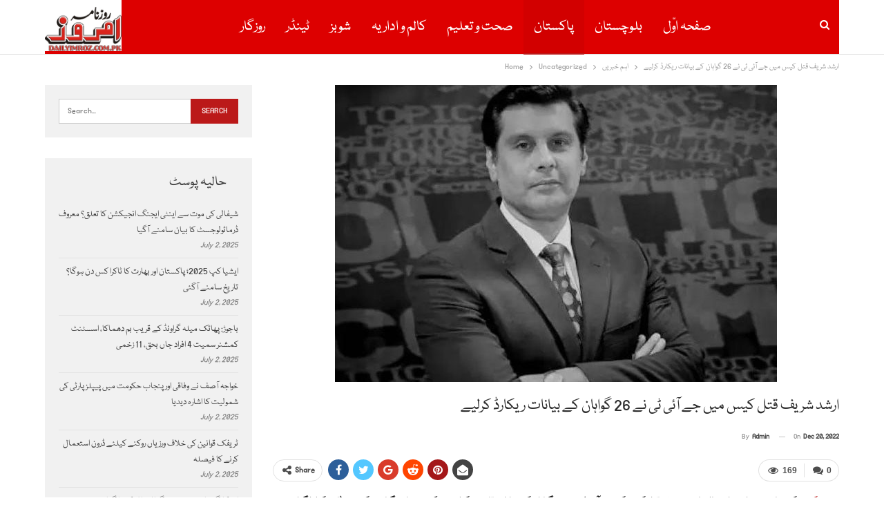

--- FILE ---
content_type: text/html; charset=UTF-8
request_url: https://www.imroz.com.pk/20/12/2022/36332/
body_size: 18038
content:
	<!DOCTYPE html>
		<!--[if IE 8]>
	<html class="ie ie8" lang="en-US"> <![endif]-->
	<!--[if IE 9]>
	<html class="ie ie9" lang="en-US"> <![endif]-->
	<!--[if gt IE 9]><!-->
<html lang="en-US"> <!--<![endif]-->
	<head>
				<meta charset="UTF-8">
		<meta http-equiv="X-UA-Compatible" content="IE=edge">
		<meta name="viewport" content="width=device-width, initial-scale=1.0">
		<link rel="pingback" href="https://www.imroz.com.pk/xmlrpc.php"/>

		<meta name='robots' content='index, follow, max-image-preview:large, max-snippet:-1, max-video-preview:-1' />
	<style>img:is([sizes="auto" i], [sizes^="auto," i]) { contain-intrinsic-size: 3000px 1500px }</style>
	
	<!-- This site is optimized with the Yoast SEO plugin v25.0 - https://yoast.com/wordpress/plugins/seo/ -->
	<title>ارشد شریف قتل کیس میں جے آئی ٹی نے 26 گواہان کے بیانات ریکارڈ کرلیے</title>
	<meta name="description" content="سپریم کورٹ کی ہدایت پر بنائی جانے والے ارشد شریف قتل کیس کی جے آئی ٹی نے 26 گواہان کے بیانات قلم بند کرلیے جبکہ مزید اہم گواہوں کو بھی طلب کرلیا گیا ہے۔" />
	<link rel="canonical" href="https://www.imroz.com.pk/20/12/2022/36332/" />
	<meta property="og:locale" content="en_US" />
	<meta property="og:type" content="article" />
	<meta property="og:title" content="ارشد شریف قتل کیس میں جے آئی ٹی نے 26 گواہان کے بیانات ریکارڈ کرلیے" />
	<meta property="og:description" content="سپریم کورٹ کی ہدایت پر بنائی جانے والے ارشد شریف قتل کیس کی جے آئی ٹی نے 26 گواہان کے بیانات قلم بند کرلیے جبکہ مزید اہم گواہوں کو بھی طلب کرلیا گیا ہے۔" />
	<meta property="og:url" content="https://www.imroz.com.pk/20/12/2022/36332/" />
	<meta property="og:site_name" content="Daily Imroz Quetta" />
	<meta property="article:publisher" content="https://www.facebook.com/imrozquetta" />
	<meta property="article:published_time" content="2022-12-20T19:38:48+00:00" />
	<meta property="og:image" content="https://www.imroz.com.pk/wp-content/uploads/2022/12/2417347-arshadsharif-1671549898-941-640x480-1.jpg" />
	<meta property="og:image:width" content="640" />
	<meta property="og:image:height" content="480" />
	<meta property="og:image:type" content="image/jpeg" />
	<meta name="author" content="admin" />
	<meta name="twitter:card" content="summary_large_image" />
	<meta name="twitter:creator" content="@ImrozDaily" />
	<meta name="twitter:site" content="@ImrozDaily" />
	<meta name="twitter:label1" content="Written by" />
	<meta name="twitter:data1" content="admin" />
	<meta name="twitter:label2" content="Est. reading time" />
	<meta name="twitter:data2" content="1 minute" />
	<script type="application/ld+json" class="yoast-schema-graph">{"@context":"https://schema.org","@graph":[{"@type":"WebPage","@id":"https://www.imroz.com.pk/20/12/2022/36332/","url":"https://www.imroz.com.pk/20/12/2022/36332/","name":"ارشد شریف قتل کیس میں جے آئی ٹی نے 26 گواہان کے بیانات ریکارڈ کرلیے","isPartOf":{"@id":"https://www.imroz.com.pk/#website"},"primaryImageOfPage":{"@id":"https://www.imroz.com.pk/20/12/2022/36332/#primaryimage"},"image":{"@id":"https://www.imroz.com.pk/20/12/2022/36332/#primaryimage"},"thumbnailUrl":"https://www.imroz.com.pk/wp-content/uploads/2022/12/2417347-arshadsharif-1671549898-941-640x480-1.jpg","datePublished":"2022-12-20T19:38:48+00:00","author":{"@id":"https://www.imroz.com.pk/#/schema/person/233bead830d95056699cae588d9d4b67"},"description":"سپریم کورٹ کی ہدایت پر بنائی جانے والے ارشد شریف قتل کیس کی جے آئی ٹی نے 26 گواہان کے بیانات قلم بند کرلیے جبکہ مزید اہم گواہوں کو بھی طلب کرلیا گیا ہے۔","breadcrumb":{"@id":"https://www.imroz.com.pk/20/12/2022/36332/#breadcrumb"},"inLanguage":"en-US","potentialAction":[{"@type":"ReadAction","target":["https://www.imroz.com.pk/20/12/2022/36332/"]}]},{"@type":"ImageObject","inLanguage":"en-US","@id":"https://www.imroz.com.pk/20/12/2022/36332/#primaryimage","url":"https://www.imroz.com.pk/wp-content/uploads/2022/12/2417347-arshadsharif-1671549898-941-640x480-1.jpg","contentUrl":"https://www.imroz.com.pk/wp-content/uploads/2022/12/2417347-arshadsharif-1671549898-941-640x480-1.jpg","width":640,"height":480,"caption":"ارشد شریف قتل کیس میں جے آئی ٹی نے 26 گواہان کے بیانات ریکارڈ کرلیے"},{"@type":"BreadcrumbList","@id":"https://www.imroz.com.pk/20/12/2022/36332/#breadcrumb","itemListElement":[{"@type":"ListItem","position":1,"name":"Home","item":"https://www.imroz.com.pk/"},{"@type":"ListItem","position":2,"name":"ارشد شریف قتل کیس میں جے آئی ٹی نے 26 گواہان کے بیانات ریکارڈ کرلیے"}]},{"@type":"WebSite","@id":"https://www.imroz.com.pk/#website","url":"https://www.imroz.com.pk/","name":"Daily Imroz Quetta","description":"quetta","potentialAction":[{"@type":"SearchAction","target":{"@type":"EntryPoint","urlTemplate":"https://www.imroz.com.pk/?s={search_term_string}"},"query-input":{"@type":"PropertyValueSpecification","valueRequired":true,"valueName":"search_term_string"}}],"inLanguage":"en-US"},{"@type":"Person","@id":"https://www.imroz.com.pk/#/schema/person/233bead830d95056699cae588d9d4b67","name":"admin","image":{"@type":"ImageObject","inLanguage":"en-US","@id":"https://www.imroz.com.pk/#/schema/person/image/","url":"https://secure.gravatar.com/avatar/d88f1a0bbbb60d87fd8cde405f3b54fed12d56fecdfc0a0a1987327a19ad0cf9?s=96&d=mm&r=g","contentUrl":"https://secure.gravatar.com/avatar/d88f1a0bbbb60d87fd8cde405f3b54fed12d56fecdfc0a0a1987327a19ad0cf9?s=96&d=mm&r=g","caption":"admin"},"url":"https://www.imroz.com.pk/author/admin/"}]}</script>
	<!-- / Yoast SEO plugin. -->


<link rel='dns-prefetch' href='//stats.wp.com' />
<link rel='dns-prefetch' href='//fonts.googleapis.com' />
<link rel="alternate" type="application/rss+xml" title="Daily Imroz Quetta &raquo; Feed" href="https://www.imroz.com.pk/feed/" />
<link rel="alternate" type="application/rss+xml" title="Daily Imroz Quetta &raquo; Comments Feed" href="https://www.imroz.com.pk/comments/feed/" />
<link rel="alternate" type="application/rss+xml" title="Daily Imroz Quetta &raquo; ارشد شریف قتل کیس میں جے آئی ٹی نے 26 گواہان کے بیانات ریکارڈ کرلیے Comments Feed" href="https://www.imroz.com.pk/20/12/2022/36332/feed/" />
<script type="text/javascript">
/* <![CDATA[ */
window._wpemojiSettings = {"baseUrl":"https:\/\/s.w.org\/images\/core\/emoji\/16.0.1\/72x72\/","ext":".png","svgUrl":"https:\/\/s.w.org\/images\/core\/emoji\/16.0.1\/svg\/","svgExt":".svg","source":{"concatemoji":"https:\/\/www.imroz.com.pk\/wp-includes\/js\/wp-emoji-release.min.js?ver=6.8.3"}};
/*! This file is auto-generated */
!function(s,n){var o,i,e;function c(e){try{var t={supportTests:e,timestamp:(new Date).valueOf()};sessionStorage.setItem(o,JSON.stringify(t))}catch(e){}}function p(e,t,n){e.clearRect(0,0,e.canvas.width,e.canvas.height),e.fillText(t,0,0);var t=new Uint32Array(e.getImageData(0,0,e.canvas.width,e.canvas.height).data),a=(e.clearRect(0,0,e.canvas.width,e.canvas.height),e.fillText(n,0,0),new Uint32Array(e.getImageData(0,0,e.canvas.width,e.canvas.height).data));return t.every(function(e,t){return e===a[t]})}function u(e,t){e.clearRect(0,0,e.canvas.width,e.canvas.height),e.fillText(t,0,0);for(var n=e.getImageData(16,16,1,1),a=0;a<n.data.length;a++)if(0!==n.data[a])return!1;return!0}function f(e,t,n,a){switch(t){case"flag":return n(e,"\ud83c\udff3\ufe0f\u200d\u26a7\ufe0f","\ud83c\udff3\ufe0f\u200b\u26a7\ufe0f")?!1:!n(e,"\ud83c\udde8\ud83c\uddf6","\ud83c\udde8\u200b\ud83c\uddf6")&&!n(e,"\ud83c\udff4\udb40\udc67\udb40\udc62\udb40\udc65\udb40\udc6e\udb40\udc67\udb40\udc7f","\ud83c\udff4\u200b\udb40\udc67\u200b\udb40\udc62\u200b\udb40\udc65\u200b\udb40\udc6e\u200b\udb40\udc67\u200b\udb40\udc7f");case"emoji":return!a(e,"\ud83e\udedf")}return!1}function g(e,t,n,a){var r="undefined"!=typeof WorkerGlobalScope&&self instanceof WorkerGlobalScope?new OffscreenCanvas(300,150):s.createElement("canvas"),o=r.getContext("2d",{willReadFrequently:!0}),i=(o.textBaseline="top",o.font="600 32px Arial",{});return e.forEach(function(e){i[e]=t(o,e,n,a)}),i}function t(e){var t=s.createElement("script");t.src=e,t.defer=!0,s.head.appendChild(t)}"undefined"!=typeof Promise&&(o="wpEmojiSettingsSupports",i=["flag","emoji"],n.supports={everything:!0,everythingExceptFlag:!0},e=new Promise(function(e){s.addEventListener("DOMContentLoaded",e,{once:!0})}),new Promise(function(t){var n=function(){try{var e=JSON.parse(sessionStorage.getItem(o));if("object"==typeof e&&"number"==typeof e.timestamp&&(new Date).valueOf()<e.timestamp+604800&&"object"==typeof e.supportTests)return e.supportTests}catch(e){}return null}();if(!n){if("undefined"!=typeof Worker&&"undefined"!=typeof OffscreenCanvas&&"undefined"!=typeof URL&&URL.createObjectURL&&"undefined"!=typeof Blob)try{var e="postMessage("+g.toString()+"("+[JSON.stringify(i),f.toString(),p.toString(),u.toString()].join(",")+"));",a=new Blob([e],{type:"text/javascript"}),r=new Worker(URL.createObjectURL(a),{name:"wpTestEmojiSupports"});return void(r.onmessage=function(e){c(n=e.data),r.terminate(),t(n)})}catch(e){}c(n=g(i,f,p,u))}t(n)}).then(function(e){for(var t in e)n.supports[t]=e[t],n.supports.everything=n.supports.everything&&n.supports[t],"flag"!==t&&(n.supports.everythingExceptFlag=n.supports.everythingExceptFlag&&n.supports[t]);n.supports.everythingExceptFlag=n.supports.everythingExceptFlag&&!n.supports.flag,n.DOMReady=!1,n.readyCallback=function(){n.DOMReady=!0}}).then(function(){return e}).then(function(){var e;n.supports.everything||(n.readyCallback(),(e=n.source||{}).concatemoji?t(e.concatemoji):e.wpemoji&&e.twemoji&&(t(e.twemoji),t(e.wpemoji)))}))}((window,document),window._wpemojiSettings);
/* ]]> */
</script>
<link rel='stylesheet' id='pro-news-tickerpw_pl_fontawesome-css' href='https://www.imroz.com.pk/wp-content/plugins/PW-Pro-News-Ticker-For-VC//css/fontawesome/font-awesome.css?ver=6.8.3' type='text/css' media='all' />
<link rel='stylesheet' id='pro-news-tickerpw_pl_public-css' href='https://www.imroz.com.pk/wp-content/plugins/PW-Pro-News-Ticker-For-VC//css/public.css?ver=6.8.3' type='text/css' media='all' />
<link rel='stylesheet' id='pro-news-tickerpw_pl_bxslider-css' href='https://www.imroz.com.pk/wp-content/plugins/PW-Pro-News-Ticker-For-VC//css/bx-slider/jquery.bxslider.css?ver=6.8.3' type='text/css' media='all' />
<link rel='stylesheet' id='pro-news-tickerpw_pl_magnific_popup-css' href='https://www.imroz.com.pk/wp-content/plugins/PW-Pro-News-Ticker-For-VC//css/magnific-popup/magnific-popup.css?ver=6.8.3' type='text/css' media='all' />
<link rel='stylesheet' id='pro-news-tickerpw_pl_marquee-css' href='https://www.imroz.com.pk/wp-content/plugins/PW-Pro-News-Ticker-For-VC//css/marquee/imarquee.css?ver=6.8.3' type='text/css' media='all' />
<link rel='stylesheet' id='pro-news-tickerpw_vs_custom_css-css' href='https://www.imroz.com.pk/wp-content/plugins/PW-Pro-News-Ticker-For-VC//css/custom-css.css?ver=6.8.3' type='text/css' media='all' />
<style id='wp-emoji-styles-inline-css' type='text/css'>

	img.wp-smiley, img.emoji {
		display: inline !important;
		border: none !important;
		box-shadow: none !important;
		height: 1em !important;
		width: 1em !important;
		margin: 0 0.07em !important;
		vertical-align: -0.1em !important;
		background: none !important;
		padding: 0 !important;
	}
</style>
<link rel='stylesheet' id='wp-block-library-css' href='https://www.imroz.com.pk/wp-includes/css/dist/block-library/style.min.css?ver=6.8.3' type='text/css' media='all' />
<style id='wp-block-library-inline-css' type='text/css'>
.has-text-align-justify{text-align:justify;}
</style>
<style id='classic-theme-styles-inline-css' type='text/css'>
/*! This file is auto-generated */
.wp-block-button__link{color:#fff;background-color:#32373c;border-radius:9999px;box-shadow:none;text-decoration:none;padding:calc(.667em + 2px) calc(1.333em + 2px);font-size:1.125em}.wp-block-file__button{background:#32373c;color:#fff;text-decoration:none}
</style>
<link rel='stylesheet' id='jetpack-videopress-video-block-view-css' href='https://www.imroz.com.pk/wp-content/plugins/jetpack/jetpack_vendor/automattic/jetpack-videopress/build/block-editor/blocks/video/view.css?minify=false&#038;ver=34ae973733627b74a14e' type='text/css' media='all' />
<link rel='stylesheet' id='mediaelement-css' href='https://www.imroz.com.pk/wp-includes/js/mediaelement/mediaelementplayer-legacy.min.css?ver=4.2.17' type='text/css' media='all' />
<link rel='stylesheet' id='wp-mediaelement-css' href='https://www.imroz.com.pk/wp-includes/js/mediaelement/wp-mediaelement.min.css?ver=6.8.3' type='text/css' media='all' />
<style id='pdfemb-pdf-embedder-viewer-style-inline-css' type='text/css'>
.wp-block-pdfemb-pdf-embedder-viewer{max-width:none}

</style>
<style id='global-styles-inline-css' type='text/css'>
:root{--wp--preset--aspect-ratio--square: 1;--wp--preset--aspect-ratio--4-3: 4/3;--wp--preset--aspect-ratio--3-4: 3/4;--wp--preset--aspect-ratio--3-2: 3/2;--wp--preset--aspect-ratio--2-3: 2/3;--wp--preset--aspect-ratio--16-9: 16/9;--wp--preset--aspect-ratio--9-16: 9/16;--wp--preset--color--black: #000000;--wp--preset--color--cyan-bluish-gray: #abb8c3;--wp--preset--color--white: #ffffff;--wp--preset--color--pale-pink: #f78da7;--wp--preset--color--vivid-red: #cf2e2e;--wp--preset--color--luminous-vivid-orange: #ff6900;--wp--preset--color--luminous-vivid-amber: #fcb900;--wp--preset--color--light-green-cyan: #7bdcb5;--wp--preset--color--vivid-green-cyan: #00d084;--wp--preset--color--pale-cyan-blue: #8ed1fc;--wp--preset--color--vivid-cyan-blue: #0693e3;--wp--preset--color--vivid-purple: #9b51e0;--wp--preset--gradient--vivid-cyan-blue-to-vivid-purple: linear-gradient(135deg,rgba(6,147,227,1) 0%,rgb(155,81,224) 100%);--wp--preset--gradient--light-green-cyan-to-vivid-green-cyan: linear-gradient(135deg,rgb(122,220,180) 0%,rgb(0,208,130) 100%);--wp--preset--gradient--luminous-vivid-amber-to-luminous-vivid-orange: linear-gradient(135deg,rgba(252,185,0,1) 0%,rgba(255,105,0,1) 100%);--wp--preset--gradient--luminous-vivid-orange-to-vivid-red: linear-gradient(135deg,rgba(255,105,0,1) 0%,rgb(207,46,46) 100%);--wp--preset--gradient--very-light-gray-to-cyan-bluish-gray: linear-gradient(135deg,rgb(238,238,238) 0%,rgb(169,184,195) 100%);--wp--preset--gradient--cool-to-warm-spectrum: linear-gradient(135deg,rgb(74,234,220) 0%,rgb(151,120,209) 20%,rgb(207,42,186) 40%,rgb(238,44,130) 60%,rgb(251,105,98) 80%,rgb(254,248,76) 100%);--wp--preset--gradient--blush-light-purple: linear-gradient(135deg,rgb(255,206,236) 0%,rgb(152,150,240) 100%);--wp--preset--gradient--blush-bordeaux: linear-gradient(135deg,rgb(254,205,165) 0%,rgb(254,45,45) 50%,rgb(107,0,62) 100%);--wp--preset--gradient--luminous-dusk: linear-gradient(135deg,rgb(255,203,112) 0%,rgb(199,81,192) 50%,rgb(65,88,208) 100%);--wp--preset--gradient--pale-ocean: linear-gradient(135deg,rgb(255,245,203) 0%,rgb(182,227,212) 50%,rgb(51,167,181) 100%);--wp--preset--gradient--electric-grass: linear-gradient(135deg,rgb(202,248,128) 0%,rgb(113,206,126) 100%);--wp--preset--gradient--midnight: linear-gradient(135deg,rgb(2,3,129) 0%,rgb(40,116,252) 100%);--wp--preset--font-size--small: 13px;--wp--preset--font-size--medium: 20px;--wp--preset--font-size--large: 36px;--wp--preset--font-size--x-large: 42px;--wp--preset--spacing--20: 0.44rem;--wp--preset--spacing--30: 0.67rem;--wp--preset--spacing--40: 1rem;--wp--preset--spacing--50: 1.5rem;--wp--preset--spacing--60: 2.25rem;--wp--preset--spacing--70: 3.38rem;--wp--preset--spacing--80: 5.06rem;--wp--preset--shadow--natural: 6px 6px 9px rgba(0, 0, 0, 0.2);--wp--preset--shadow--deep: 12px 12px 50px rgba(0, 0, 0, 0.4);--wp--preset--shadow--sharp: 6px 6px 0px rgba(0, 0, 0, 0.2);--wp--preset--shadow--outlined: 6px 6px 0px -3px rgba(255, 255, 255, 1), 6px 6px rgba(0, 0, 0, 1);--wp--preset--shadow--crisp: 6px 6px 0px rgba(0, 0, 0, 1);}:where(.is-layout-flex){gap: 0.5em;}:where(.is-layout-grid){gap: 0.5em;}body .is-layout-flex{display: flex;}.is-layout-flex{flex-wrap: wrap;align-items: center;}.is-layout-flex > :is(*, div){margin: 0;}body .is-layout-grid{display: grid;}.is-layout-grid > :is(*, div){margin: 0;}:where(.wp-block-columns.is-layout-flex){gap: 2em;}:where(.wp-block-columns.is-layout-grid){gap: 2em;}:where(.wp-block-post-template.is-layout-flex){gap: 1.25em;}:where(.wp-block-post-template.is-layout-grid){gap: 1.25em;}.has-black-color{color: var(--wp--preset--color--black) !important;}.has-cyan-bluish-gray-color{color: var(--wp--preset--color--cyan-bluish-gray) !important;}.has-white-color{color: var(--wp--preset--color--white) !important;}.has-pale-pink-color{color: var(--wp--preset--color--pale-pink) !important;}.has-vivid-red-color{color: var(--wp--preset--color--vivid-red) !important;}.has-luminous-vivid-orange-color{color: var(--wp--preset--color--luminous-vivid-orange) !important;}.has-luminous-vivid-amber-color{color: var(--wp--preset--color--luminous-vivid-amber) !important;}.has-light-green-cyan-color{color: var(--wp--preset--color--light-green-cyan) !important;}.has-vivid-green-cyan-color{color: var(--wp--preset--color--vivid-green-cyan) !important;}.has-pale-cyan-blue-color{color: var(--wp--preset--color--pale-cyan-blue) !important;}.has-vivid-cyan-blue-color{color: var(--wp--preset--color--vivid-cyan-blue) !important;}.has-vivid-purple-color{color: var(--wp--preset--color--vivid-purple) !important;}.has-black-background-color{background-color: var(--wp--preset--color--black) !important;}.has-cyan-bluish-gray-background-color{background-color: var(--wp--preset--color--cyan-bluish-gray) !important;}.has-white-background-color{background-color: var(--wp--preset--color--white) !important;}.has-pale-pink-background-color{background-color: var(--wp--preset--color--pale-pink) !important;}.has-vivid-red-background-color{background-color: var(--wp--preset--color--vivid-red) !important;}.has-luminous-vivid-orange-background-color{background-color: var(--wp--preset--color--luminous-vivid-orange) !important;}.has-luminous-vivid-amber-background-color{background-color: var(--wp--preset--color--luminous-vivid-amber) !important;}.has-light-green-cyan-background-color{background-color: var(--wp--preset--color--light-green-cyan) !important;}.has-vivid-green-cyan-background-color{background-color: var(--wp--preset--color--vivid-green-cyan) !important;}.has-pale-cyan-blue-background-color{background-color: var(--wp--preset--color--pale-cyan-blue) !important;}.has-vivid-cyan-blue-background-color{background-color: var(--wp--preset--color--vivid-cyan-blue) !important;}.has-vivid-purple-background-color{background-color: var(--wp--preset--color--vivid-purple) !important;}.has-black-border-color{border-color: var(--wp--preset--color--black) !important;}.has-cyan-bluish-gray-border-color{border-color: var(--wp--preset--color--cyan-bluish-gray) !important;}.has-white-border-color{border-color: var(--wp--preset--color--white) !important;}.has-pale-pink-border-color{border-color: var(--wp--preset--color--pale-pink) !important;}.has-vivid-red-border-color{border-color: var(--wp--preset--color--vivid-red) !important;}.has-luminous-vivid-orange-border-color{border-color: var(--wp--preset--color--luminous-vivid-orange) !important;}.has-luminous-vivid-amber-border-color{border-color: var(--wp--preset--color--luminous-vivid-amber) !important;}.has-light-green-cyan-border-color{border-color: var(--wp--preset--color--light-green-cyan) !important;}.has-vivid-green-cyan-border-color{border-color: var(--wp--preset--color--vivid-green-cyan) !important;}.has-pale-cyan-blue-border-color{border-color: var(--wp--preset--color--pale-cyan-blue) !important;}.has-vivid-cyan-blue-border-color{border-color: var(--wp--preset--color--vivid-cyan-blue) !important;}.has-vivid-purple-border-color{border-color: var(--wp--preset--color--vivid-purple) !important;}.has-vivid-cyan-blue-to-vivid-purple-gradient-background{background: var(--wp--preset--gradient--vivid-cyan-blue-to-vivid-purple) !important;}.has-light-green-cyan-to-vivid-green-cyan-gradient-background{background: var(--wp--preset--gradient--light-green-cyan-to-vivid-green-cyan) !important;}.has-luminous-vivid-amber-to-luminous-vivid-orange-gradient-background{background: var(--wp--preset--gradient--luminous-vivid-amber-to-luminous-vivid-orange) !important;}.has-luminous-vivid-orange-to-vivid-red-gradient-background{background: var(--wp--preset--gradient--luminous-vivid-orange-to-vivid-red) !important;}.has-very-light-gray-to-cyan-bluish-gray-gradient-background{background: var(--wp--preset--gradient--very-light-gray-to-cyan-bluish-gray) !important;}.has-cool-to-warm-spectrum-gradient-background{background: var(--wp--preset--gradient--cool-to-warm-spectrum) !important;}.has-blush-light-purple-gradient-background{background: var(--wp--preset--gradient--blush-light-purple) !important;}.has-blush-bordeaux-gradient-background{background: var(--wp--preset--gradient--blush-bordeaux) !important;}.has-luminous-dusk-gradient-background{background: var(--wp--preset--gradient--luminous-dusk) !important;}.has-pale-ocean-gradient-background{background: var(--wp--preset--gradient--pale-ocean) !important;}.has-electric-grass-gradient-background{background: var(--wp--preset--gradient--electric-grass) !important;}.has-midnight-gradient-background{background: var(--wp--preset--gradient--midnight) !important;}.has-small-font-size{font-size: var(--wp--preset--font-size--small) !important;}.has-medium-font-size{font-size: var(--wp--preset--font-size--medium) !important;}.has-large-font-size{font-size: var(--wp--preset--font-size--large) !important;}.has-x-large-font-size{font-size: var(--wp--preset--font-size--x-large) !important;}
:where(.wp-block-post-template.is-layout-flex){gap: 1.25em;}:where(.wp-block-post-template.is-layout-grid){gap: 1.25em;}
:where(.wp-block-columns.is-layout-flex){gap: 2em;}:where(.wp-block-columns.is-layout-grid){gap: 2em;}
:root :where(.wp-block-pullquote){font-size: 1.5em;line-height: 1.6;}
</style>
<link rel='stylesheet' id='contact-form-7-css' href='https://www.imroz.com.pk/wp-content/plugins/contact-form-7/includes/css/styles.css?ver=6.0.6' type='text/css' media='all' />
<style id='akismet-widget-style-inline-css' type='text/css'>

			.a-stats {
				--akismet-color-mid-green: #357b49;
				--akismet-color-white: #fff;
				--akismet-color-light-grey: #f6f7f7;

				max-width: 350px;
				width: auto;
			}

			.a-stats * {
				all: unset;
				box-sizing: border-box;
			}

			.a-stats strong {
				font-weight: 600;
			}

			.a-stats a.a-stats__link,
			.a-stats a.a-stats__link:visited,
			.a-stats a.a-stats__link:active {
				background: var(--akismet-color-mid-green);
				border: none;
				box-shadow: none;
				border-radius: 8px;
				color: var(--akismet-color-white);
				cursor: pointer;
				display: block;
				font-family: -apple-system, BlinkMacSystemFont, 'Segoe UI', 'Roboto', 'Oxygen-Sans', 'Ubuntu', 'Cantarell', 'Helvetica Neue', sans-serif;
				font-weight: 500;
				padding: 12px;
				text-align: center;
				text-decoration: none;
				transition: all 0.2s ease;
			}

			/* Extra specificity to deal with TwentyTwentyOne focus style */
			.widget .a-stats a.a-stats__link:focus {
				background: var(--akismet-color-mid-green);
				color: var(--akismet-color-white);
				text-decoration: none;
			}

			.a-stats a.a-stats__link:hover {
				filter: brightness(110%);
				box-shadow: 0 4px 12px rgba(0, 0, 0, 0.06), 0 0 2px rgba(0, 0, 0, 0.16);
			}

			.a-stats .count {
				color: var(--akismet-color-white);
				display: block;
				font-size: 1.5em;
				line-height: 1.4;
				padding: 0 13px;
				white-space: nowrap;
			}
		
</style>
<link rel='stylesheet' id='better-framework-main-fonts-css' href='https://fonts.googleapis.com/css?family=Roboto:700&#038;display=swap' type='text/css' media='all' />
<link rel='stylesheet' id='__EPYT__style-css' href='https://www.imroz.com.pk/wp-content/plugins/youtube-embed-plus/styles/ytprefs.min.css?ver=14.2.2' type='text/css' media='all' />
<style id='__EPYT__style-inline-css' type='text/css'>

                .epyt-gallery-thumb {
                        width: 33.333%;
                }
                
</style>
<link rel='stylesheet' id='jetpack_css-css' href='https://www.imroz.com.pk/wp-content/plugins/jetpack/css/jetpack.css?ver=12.4' type='text/css' media='all' />
<script type="text/javascript" src="https://www.imroz.com.pk/wp-includes/js/jquery/jquery.min.js?ver=3.7.1" id="jquery-core-js"></script>
<script type="text/javascript" src="https://www.imroz.com.pk/wp-includes/js/jquery/jquery-migrate.min.js?ver=3.4.1" id="jquery-migrate-js"></script>
<script type="text/javascript" src="https://www.imroz.com.pk/wp-content/plugins/PW-Pro-News-Ticker-For-VC/js/bx-slider/jquery.bxslider.js?ver=6.8.3" id="pro-news-tickerpw_pl_bxslider-js"></script>
<script type="text/javascript" src="https://www.imroz.com.pk/wp-content/plugins/PW-Pro-News-Ticker-For-VC/js/magnific-popup/jquery.magnific-popup.js?ver=6.8.3" id="pro-news-tickerpw_pl_magnific_popup-js"></script>
<script type="text/javascript" src="https://www.imroz.com.pk/wp-content/plugins/PW-Pro-News-Ticker-For-VC/js/marquee/imarquee.js?ver=6.8.3" id="pro-news-tickerpw_pl_marquee-js"></script>
<!--[if lt IE 9]>
<script type="text/javascript" src="https://www.imroz.com.pk/wp-content/themes/publisher/includes/libs/better-framework/assets/js/html5shiv.min.js?ver=3.11.18" id="bf-html5shiv-js"></script>
<![endif]-->
<!--[if lt IE 9]>
<script type="text/javascript" src="https://www.imroz.com.pk/wp-content/themes/publisher/includes/libs/better-framework/assets/js/respond.min.js?ver=3.11.18" id="bf-respond-js"></script>
<![endif]-->
<script type="text/javascript" id="__ytprefs__-js-extra">
/* <![CDATA[ */
var _EPYT_ = {"ajaxurl":"https:\/\/www.imroz.com.pk\/wp-admin\/admin-ajax.php","security":"c28f4eec0a","gallery_scrolloffset":"20","eppathtoscripts":"https:\/\/www.imroz.com.pk\/wp-content\/plugins\/youtube-embed-plus\/scripts\/","eppath":"https:\/\/www.imroz.com.pk\/wp-content\/plugins\/youtube-embed-plus\/","epresponsiveselector":"[\"iframe.__youtube_prefs_widget__\"]","epdovol":"1","version":"14.2.2","evselector":"iframe.__youtube_prefs__[src], iframe[src*=\"youtube.com\/embed\/\"], iframe[src*=\"youtube-nocookie.com\/embed\/\"]","ajax_compat":"","maxres_facade":"eager","ytapi_load":"light","pause_others":"","stopMobileBuffer":"1","facade_mode":"","not_live_on_channel":""};
/* ]]> */
</script>
<script type="text/javascript" src="https://www.imroz.com.pk/wp-content/plugins/youtube-embed-plus/scripts/ytprefs.min.js?ver=14.2.2" id="__ytprefs__-js"></script>
<link rel="https://api.w.org/" href="https://www.imroz.com.pk/wp-json/" /><link rel="alternate" title="JSON" type="application/json" href="https://www.imroz.com.pk/wp-json/wp/v2/posts/36332" /><link rel="EditURI" type="application/rsd+xml" title="RSD" href="https://www.imroz.com.pk/xmlrpc.php?rsd" />
<meta name="generator" content="WordPress 6.8.3" />
<link rel='shortlink' href='https://www.imroz.com.pk/?p=36332' />
<link rel="alternate" title="oEmbed (JSON)" type="application/json+oembed" href="https://www.imroz.com.pk/wp-json/oembed/1.0/embed?url=https%3A%2F%2Fwww.imroz.com.pk%2F20%2F12%2F2022%2F36332%2F" />
<link rel="alternate" title="oEmbed (XML)" type="text/xml+oembed" href="https://www.imroz.com.pk/wp-json/oembed/1.0/embed?url=https%3A%2F%2Fwww.imroz.com.pk%2F20%2F12%2F2022%2F36332%2F&#038;format=xml" />
	<style>img#wpstats{display:none}</style>
		<script async src="https://pagead2.googlesyndication.com/pagead/js/adsbygoogle.js?client=ca-pub-1901355567280274"
     crossorigin="anonymous"></script><meta name="generator" content="Powered by WPBakery Page Builder - drag and drop page builder for WordPress."/>
<script type="application/ld+json">{
    "@context": "http://schema.org/",
    "@type": "Organization",
    "@id": "#organization",
    "logo": {
        "@type": "ImageObject",
        "url": "https://www.imroz.com.pk/wp-content/uploads/2019/02/Logo.jpg"
    },
    "url": "https://www.imroz.com.pk/",
    "name": "Daily Imroz Quetta",
    "description": "quetta"
}</script>
<script type="application/ld+json">{
    "@context": "http://schema.org/",
    "@type": "WebSite",
    "name": "Daily Imroz Quetta",
    "alternateName": "quetta",
    "url": "https://www.imroz.com.pk/"
}</script>
<script type="application/ld+json">{
    "@context": "http://schema.org/",
    "@type": "BlogPosting",
    "headline": "\u0627\u0631\u0634\u062f \u0634\u0631\u06cc\u0641 \u0642\u062a\u0644 \u06a9\u06cc\u0633 \u0645\u06cc\u06ba \u062c\u06d2 \u0627\u0653\u0626\u06cc \u0679\u06cc \u0646\u06d2 26 \u06af\u0648\u0627\u06c1\u0627\u0646 \u06a9\u06d2 \u0628\u06cc\u0627\u0646\u0627\u062a \u0631\u06cc\u06a9\u0627\u0631\u0688 \u06a9\u0631\u0644\u06cc\u06d2",
    "description": "\u0633\u067e\u0631\u06cc\u0645 \u06a9\u0648\u0631\u0679 \u06a9\u06cc \u06c1\u062f\u0627\u06cc\u062a \u067e\u0631 \u0628\u0646\u0627\u0626\u06cc \u062c\u0627\u0646\u06d2 \u0648\u0627\u0644\u06d2 \u0627\u0631\u0634\u062f \u0634\u0631\u06cc\u0641 \u0642\u062a\u0644 \u06a9\u06cc\u0633 \u06a9\u06cc \u062c\u06d2 \u0627\u0653\u0626\u06cc \u0679\u06cc \u0646\u06d2 26 \u06af\u0648\u0627\u06c1\u0627\u0646 \u06a9\u06d2 \u0628\u06cc\u0627\u0646\u0627\u062a \u0642\u0644\u0645 \u0628\u0646\u062f \u06a9\u0631\u0644\u06cc\u06d2 \u062c\u0628\u06a9\u06c1 \u0645\u0632\u06cc\u062f \u0627\u06c1\u0645 \u06af\u0648\u0627\u06c1\u0648\u06ba \u06a9\u0648 \u0628\u06be\u06cc \u0637\u0644\u0628 \u06a9\u0631\u0644\u06cc\u0627 \u06af\u06cc\u0627 \u06c1\u06d2\u06d4\u00a0\u0646\u0627\u0645\u0648\u0631 \u0635\u062d\u0627\u0641\u06cc \u0627\u0631\u0634\u062f \u0634\u0631\u06cc\u0641 \u0642\u062a\u0644 \u06a9\u06cc\u0633 \u06a9\u06cc \u0627\u06cc\u0633 \u062c\u06d2 \u0622\u0626\u06cc \u0679\u06cc \u06a9\u0627 \u0622\u0679\u06be\u0648\u0627\u06ba \u0627\u062c\u0644\u0627\u0633 \u06c1\u0648\u0627\u060c \u062c\u0633 \u0645\u06cc\u06ba \u0628\u062a\u0627\u06cc\u0627 \u06af\u06cc\u0627 \u06a9\u06c1 \u0627\u0628 \u062a\u06a9 26",
    "datePublished": "2022-12-20",
    "dateModified": "2022-12-20",
    "author": {
        "@type": "Person",
        "@id": "#person-admin",
        "name": "admin"
    },
    "image": "https://www.imroz.com.pk/wp-content/uploads/2022/12/2417347-arshadsharif-1671549898-941-640x480-1.jpg",
    "interactionStatistic": [
        {
            "@type": "InteractionCounter",
            "interactionType": "http://schema.org/CommentAction",
            "userInteractionCount": "0"
        }
    ],
    "publisher": {
        "@id": "#organization"
    },
    "mainEntityOfPage": "https://www.imroz.com.pk/20/12/2022/36332/"
}</script>
<link rel='stylesheet' id='better-playlist' href='https://www.imroz.com.pk/wp-content/plugins/better-playlist/css/better-playlist.min.css' type='text/css' media='all' />
<link rel='stylesheet' id='bs-icons' href='https://www.imroz.com.pk/wp-content/themes/publisher/includes/libs/better-framework/assets/css/bs-icons.css' type='text/css' media='all' />
<link rel='stylesheet' id='better-social-counter' href='https://www.imroz.com.pk/wp-content/plugins/better-social-counter/css/style.min.css' type='text/css' media='all' />
<link rel='stylesheet' id='bf-slick' href='https://www.imroz.com.pk/wp-content/themes/publisher/includes/libs/better-framework/assets/css/slick.min.css' type='text/css' media='all' />
<link rel='stylesheet' id='fontawesome' href='https://www.imroz.com.pk/wp-content/themes/publisher/includes/libs/better-framework/assets/css/font-awesome.min.css' type='text/css' media='all' />
<link rel='stylesheet' id='br-numbers' href='https://fonts.googleapis.com/css?family=Oswald&text=0123456789./\%' type='text/css' media='all' />
<link rel='stylesheet' id='better-reviews' href='https://www.imroz.com.pk/wp-content/plugins/better-reviews/css/better-reviews.min.css' type='text/css' media='all' />
<link rel='stylesheet' id='blockquote-pack-pro' href='https://www.imroz.com.pk/wp-content/plugins/blockquote-pack-pro/css/blockquote-pack.min.css' type='text/css' media='all' />
<link rel='stylesheet' id='newsletter-pack' href='https://www.imroz.com.pk/wp-content/plugins/newsletter-pack-pro/css/newsletter-pack.min.css' type='text/css' media='all' />
<link rel='stylesheet' id='smart-lists-pack-pro' href='https://www.imroz.com.pk/wp-content/plugins/smart-lists-pack-pro/css/smart-lists-pack.min.css' type='text/css' media='all' />
<link rel='stylesheet' id='pretty-photo' href='https://www.imroz.com.pk/wp-content/themes/publisher/includes/libs/better-framework/assets/css/pretty-photo.min.css' type='text/css' media='all' />
<link rel='stylesheet' id='theme-libs' href='https://www.imroz.com.pk/wp-content/themes/publisher/css/theme-libs.min.css' type='text/css' media='all' />
<link rel='stylesheet' id='publisher' href='https://www.imroz.com.pk/wp-content/themes/publisher/style-7.10.0.min.css' type='text/css' media='all' />
<link rel='stylesheet' id='publisher-theme-news-look' href='https://www.imroz.com.pk/wp-content/themes/publisher/includes/styles/news-look/style.min.css' type='text/css' media='all' />
<link rel='stylesheet' id='7.10.0-1746205045' href='https://www.imroz.com.pk/wp-content/bs-booster-cache/3f0cf04af810d19fa29db16723cd6791.css' type='text/css' media='all' />
		<style type="text/css" id="wp-custom-css">
			body.bs-theme, body.bs-theme .btn-bs-pagination, body.bs-theme .body-typo {
    font-family: 'urdu';
    font-weight: 400;
    font-size: 13px;
    text-align: right;
    text-transform: inherit;
    color: #7b7b7b;
}		</style>
		<noscript><style> .wpb_animate_when_almost_visible { opacity: 1; }</style></noscript>	</head>

<body class="wp-singular post-template-default single single-post postid-36332 single-format-standard wp-theme-publisher bs-theme bs-publisher bs-publisher-news-look active-light-box ltr close-rh page-layout-2-col page-layout-2-col-left full-width main-menu-sticky-smart main-menu-out-full-width active-ajax-search single-prim-cat-2 single-cat-2 single-cat-4  wpb-js-composer js-comp-ver-6.6.0 vc_responsive bs-ll-a" dir="ltr">
	<header id="header" class="site-header header-style-5 full-width" itemscope="itemscope" itemtype="https://schema.org/WPHeader">
				<div class="content-wrap">
			<div class="container">
				<div class="header-inner clearfix">
					<div id="site-branding" class="site-branding">
	<p  id="site-title" class="logo h1 img-logo">
	<a href="https://www.imroz.com.pk/" itemprop="url" rel="home">
					<img id="site-logo" src="https://www.imroz.com.pk/wp-content/uploads/2019/02/Logo.jpg"
			     alt="Publisher"  />

			<span class="site-title">Publisher - quetta</span>
				</a>
</p>
</div><!-- .site-branding -->
<nav id="menu-main" class="menu main-menu-container  show-search-item menu-actions-btn-width-1" role="navigation" itemscope="itemscope" itemtype="https://schema.org/SiteNavigationElement">
			<div class="menu-action-buttons width-1">
							<div class="search-container close">
					<span class="search-handler"><i class="fa fa-search"></i></span>

					<div class="search-box clearfix">
						<form role="search" method="get" class="search-form clearfix" action="https://www.imroz.com.pk">
	<input type="search" class="search-field"
	       placeholder="Search..."
	       value="" name="s"
	       title="Search for:"
	       autocomplete="off">
	<input type="submit" class="search-submit" value="Search">
</form><!-- .search-form -->
					</div>
				</div>
						</div>
			<ul id="main-navigation" class="main-menu menu bsm-pure clearfix">
		<li id="menu-item-103" class="menu-item menu-item-type-taxonomy menu-item-object-category menu-term-11 better-anim-fade menu-item-103"><a href="https://www.imroz.com.pk/category/uncategorized/jobs/">روزگار</a></li>
<li id="menu-item-142" class="menu-item menu-item-type-taxonomy menu-item-object-category menu-term-12 better-anim-fade menu-item-142"><a href="https://www.imroz.com.pk/category/uncategorized/tander/">ٹینڈر</a></li>
<li id="menu-item-1091" class="menu-item menu-item-type-taxonomy menu-item-object-category menu-term-37 better-anim-fade menu-item-1091"><a href="https://www.imroz.com.pk/category/showbiz/">شوبز</a></li>
<li id="menu-item-15094" class="menu-item menu-item-type-taxonomy menu-item-object-category menu-term-121 better-anim-fade menu-item-15094"><a href="https://www.imroz.com.pk/category/%da%a9%d8%a7%d9%84%d9%85-%d9%88-%d8%a7%d8%af%d8%a7%d8%b1%db%8c%db%81/">کالم و اداریہ</a></li>
<li id="menu-item-10" class="menu-item menu-item-type-taxonomy menu-item-object-category menu-term-7 better-anim-fade menu-item-10"><a href="https://www.imroz.com.pk/category/uncategorized/education-health/">صحت و تعلیم</a></li>
<li id="menu-item-12" class="menu-item menu-item-type-taxonomy menu-item-object-category current-post-ancestor current-menu-parent current-post-parent menu-term-4 better-anim-fade menu-item-12"><a href="https://www.imroz.com.pk/category/uncategorized/pakistan/">پاکستان</a></li>
<li id="menu-item-9" class="menu-item menu-item-type-taxonomy menu-item-object-category menu-term-3 better-anim-fade menu-item-9"><a href="https://www.imroz.com.pk/category/uncategorized/balochistan/">بلوچستان</a></li>
<li id="menu-item-15" class="menu-item menu-item-type-custom menu-item-object-custom better-anim-fade menu-item-15"><a href="http://imroz.com.pk/">صفحہ اوّل</a></li>
	</ul><!-- #main-navigation -->
</nav><!-- .main-menu-container -->
				</div>
			</div>
		</div>
	</header><!-- .header -->
	<div class="rh-header clearfix dark deferred-block-exclude">
		<div class="rh-container clearfix">

			<div class="menu-container close">
				<span class="menu-handler"><span class="lines"></span></span>
			</div><!-- .menu-container -->

			<div class="logo-container rh-img-logo">
				<a href="https://www.imroz.com.pk/" itemprop="url" rel="home">
											<img src="https://www.imroz.com.pk/wp-content/uploads/2019/02/Logo.jpg"
						     alt="Daily Imroz Quetta"  />				</a>
			</div><!-- .logo-container -->
		</div><!-- .rh-container -->
	</div><!-- .rh-header -->
		<div class="main-wrap content-main-wrap">
		<nav role="navigation" aria-label="Breadcrumbs" class="bf-breadcrumb clearfix bc-top-style"><div class="container bf-breadcrumb-container"><ul class="bf-breadcrumb-items" itemscope itemtype="http://schema.org/BreadcrumbList"><meta name="numberOfItems" content="4" /><meta name="itemListOrder" content="Ascending" /><li itemprop="itemListElement" itemscope itemtype="http://schema.org/ListItem" class="bf-breadcrumb-item bf-breadcrumb-begin"><a itemprop="item" href="https://www.imroz.com.pk" rel="home"><span itemprop="name">Home</span></a><meta itemprop="position" content="1" /></li><li itemprop="itemListElement" itemscope itemtype="http://schema.org/ListItem" class="bf-breadcrumb-item"><a itemprop="item" href="https://www.imroz.com.pk/category/uncategorized/" ><span itemprop="name">Uncategorized</span></a><meta itemprop="position" content="2" /></li><li itemprop="itemListElement" itemscope itemtype="http://schema.org/ListItem" class="bf-breadcrumb-item"><a itemprop="item" href="https://www.imroz.com.pk/category/uncategorized/latest-news/" ><span itemprop="name">اہم خبریں</span></a><meta itemprop="position" content="3" /></li><li itemprop="itemListElement" itemscope itemtype="http://schema.org/ListItem" class="bf-breadcrumb-item bf-breadcrumb-end"><span itemprop="name">ارشد شریف قتل کیس میں جے آئی ٹی نے 26 گواہان کے بیانات ریکارڈ کرلیے</span><meta itemprop="item" content="https://www.imroz.com.pk/20/12/2022/36332/"/><meta itemprop="position" content="4" /></li></ul></div></nav><div class="content-wrap">
		<main id="content" class="content-container">

		<div class="container layout-2-col layout-2-col-2 layout-left-sidebar layout-bc-before post-template-10">

			<div class="row main-section">
										<div class="col-sm-8 col-sm-push-4 content-column">
							<div class="single-container">
																<article id="post-36332" class="post-36332 post type-post status-publish format-standard has-post-thumbnail  category-latest-news category-pakistan single-post-content">
									<div class="single-featured"><a class="post-thumbnail open-lightbox" href="https://www.imroz.com.pk/wp-content/uploads/2022/12/2417347-arshadsharif-1671549898-941-640x480-1.jpg"><img  width="640" height="430" alt="ارشد شریف قتل کیس میں جے آئی ٹی نے 26 گواہان کے بیانات ریکارڈ کرلیے" data-src="https://www.imroz.com.pk/wp-content/uploads/2022/12/2417347-arshadsharif-1671549898-941-640x480-1-640x430.jpg">											</a>
											</div>
																		<div class="post-header-inner">
										<div class="post-header-title">
																						<h1 class="single-post-title">
												<span class="post-title" itemprop="headline">ارشد شریف قتل کیس میں جے آئی ٹی نے 26 گواہان کے بیانات ریکارڈ کرلیے</span>
											</h1>
											<div class="post-meta single-post-meta">
			<a href="https://www.imroz.com.pk/author/admin/"
		   title="Browse Author Articles"
		   class="post-author-a post-author-avatar">
			<span class="post-author-name">By <b>admin</b></span>		</a>
					<span class="time"><time class="post-published updated"
			                         datetime="2022-12-20T19:38:48+00:00">On <b>Dec 20, 2022</b></time></span>
			</div>
										</div>
									</div>
											<div class="post-share single-post-share top-share clearfix style-1">
			<div class="post-share-btn-group">
				<a href="https://www.imroz.com.pk/20/12/2022/36332/#respond" class="post-share-btn post-share-btn-comments comments" title="Leave a comment on: &ldquo;ارشد شریف قتل کیس میں جے آئی ٹی نے 26 گواہان کے بیانات ریکارڈ کرلیے&rdquo;"><i class="bf-icon fa fa-comments" aria-hidden="true"></i> <b class="number">0</b></a><span class="views post-share-btn post-share-btn-views rank-default" data-bpv-post="36332"><i class="bf-icon  fa fa-eye"></i> <b class="number">169</b></span>			</div>
						<div class="share-handler-wrap ">
				<span class="share-handler post-share-btn rank-default">
					<i class="bf-icon  fa fa-share-alt"></i>						<b class="text">Share</b>
										</span>
				<span class="social-item facebook"><a href="https://www.facebook.com/sharer.php?u=https%3A%2F%2Fwww.imroz.com.pk%2F20%2F12%2F2022%2F36332%2F" target="_blank" rel="nofollow noreferrer" class="bs-button-el" onclick="window.open(this.href, 'share-facebook','left=50,top=50,width=600,height=320,toolbar=0'); return false;"><span class="icon"><i class="bf-icon fa fa-facebook"></i></span></a></span><span class="social-item twitter"><a href="https://twitter.com/share?text=%D8%A7%D8%B1%D8%B4%D8%AF+%D8%B4%D8%B1%DB%8C%D9%81+%D9%82%D8%AA%D9%84+%DA%A9%DB%8C%D8%B3+%D9%85%DB%8C%DA%BA+%D8%AC%DB%92+%D8%A7%D9%93%D8%A6%DB%8C+%D9%B9%DB%8C+%D9%86%DB%92+26+%DA%AF%D9%88%D8%A7%DB%81%D8%A7%D9%86+%DA%A9%DB%92+%D8%A8%DB%8C%D8%A7%D9%86%D8%A7%D8%AA+%D8%B1%DB%8C%DA%A9%D8%A7%D8%B1%DA%88+%DA%A9%D8%B1%D9%84%DB%8C%DB%92&url=https%3A%2F%2Fwww.imroz.com.pk%2F20%2F12%2F2022%2F36332%2F" target="_blank" rel="nofollow noreferrer" class="bs-button-el" onclick="window.open(this.href, 'share-twitter','left=50,top=50,width=600,height=320,toolbar=0'); return false;"><span class="icon"><i class="bf-icon fa fa-twitter"></i></span></a></span><span class="social-item google_plus"><a href="https://plus.google.com/share?url=https%3A%2F%2Fwww.imroz.com.pk%2F20%2F12%2F2022%2F36332%2F" target="_blank" rel="nofollow noreferrer" class="bs-button-el" onclick="window.open(this.href, 'share-google_plus','left=50,top=50,width=600,height=320,toolbar=0'); return false;"><span class="icon"><i class="bf-icon fa fa-google"></i></span></a></span><span class="social-item reddit"><a href="https://reddit.com/submit?url=https%3A%2F%2Fwww.imroz.com.pk%2F20%2F12%2F2022%2F36332%2F&title=ارشد شریف قتل کیس میں جے آئی ٹی نے 26 گواہان کے بیانات ریکارڈ کرلیے" target="_blank" rel="nofollow noreferrer" class="bs-button-el" onclick="window.open(this.href, 'share-reddit','left=50,top=50,width=600,height=320,toolbar=0'); return false;"><span class="icon"><i class="bf-icon fa fa-reddit-alien"></i></span></a></span><span class="social-item whatsapp"><a href="whatsapp://send?text=ارشد شریف قتل کیس میں جے آئی ٹی نے 26 گواہان کے بیانات ریکارڈ کرلیے %0A%0A https%3A%2F%2Fwww.imroz.com.pk%2F20%2F12%2F2022%2F36332%2F" target="_blank" rel="nofollow noreferrer" class="bs-button-el" onclick="window.open(this.href, 'share-whatsapp','left=50,top=50,width=600,height=320,toolbar=0'); return false;"><span class="icon"><i class="bf-icon fa fa-whatsapp"></i></span></a></span><span class="social-item pinterest"><a href="https://pinterest.com/pin/create/button/?url=https%3A%2F%2Fwww.imroz.com.pk%2F20%2F12%2F2022%2F36332%2F&media=https://www.imroz.com.pk/wp-content/uploads/2022/12/2417347-arshadsharif-1671549898-941-640x480-1.jpg&description=ارشد شریف قتل کیس میں جے آئی ٹی نے 26 گواہان کے بیانات ریکارڈ کرلیے" target="_blank" rel="nofollow noreferrer" class="bs-button-el" onclick="window.open(this.href, 'share-pinterest','left=50,top=50,width=600,height=320,toolbar=0'); return false;"><span class="icon"><i class="bf-icon fa fa-pinterest"></i></span></a></span><span class="social-item email"><a href="mailto:?subject=ارشد شریف قتل کیس میں جے آئی ٹی نے 26 گواہان کے بیانات ریکارڈ کرلیے&body=https%3A%2F%2Fwww.imroz.com.pk%2F20%2F12%2F2022%2F36332%2F" target="_blank" rel="nofollow noreferrer" class="bs-button-el" onclick="window.open(this.href, 'share-email','left=50,top=50,width=600,height=320,toolbar=0'); return false;"><span class="icon"><i class="bf-icon fa fa-envelope-open"></i></span></a></span></div>		</div>
											<div class="entry-content clearfix single-post-content">
										<p style="text-align: right;"><strong><a data-mil="36332" href="https://www.imroz.com.pk/14/12/2022/36101/">سپریم کورٹ</a> کی ہدایت پر بنائی جانے والے ارشد شریف قتل کیس کی جے آئی ٹی نے 26 گواہان کے بیانات قلم بند کرلیے جبکہ مزید اہم گواہوں کو بھی طلب کرلیا گیا ہے۔</strong></p>
<p style="text-align: right;"> نامور صحافی ارشد شریف قتل کیس کی ایس جے آئی ٹی کا آٹھواں اجلاس ہوا، جس میں بتایا گیا کہ اب تک 26 گواہوں کی شہادتیں قلمبند ہوچکی ہیں۔</p>
<p style="text-align: right;">پولیس کے مطابق مزید شہادتیں قلمبند کرنے کے لئے اہم گواہوں کو بروز بدھ 21 دسمبر 2022ء کو طلب کیا گیا ہے۔ جس کے بعد ایس جے آئی ٹی کا اگلا اجلاس بھی ہوگا۔</p>
<p style="text-align: right;">
									</div>
											<div class="post-share single-post-share bottom-share clearfix style-1">
			<div class="post-share-btn-group">
				<a href="https://www.imroz.com.pk/20/12/2022/36332/#respond" class="post-share-btn post-share-btn-comments comments" title="Leave a comment on: &ldquo;ارشد شریف قتل کیس میں جے آئی ٹی نے 26 گواہان کے بیانات ریکارڈ کرلیے&rdquo;"><i class="bf-icon fa fa-comments" aria-hidden="true"></i> <b class="number">0</b></a><span class="views post-share-btn post-share-btn-views rank-default" data-bpv-post="36332"><i class="bf-icon  fa fa-eye"></i> <b class="number">169</b></span>			</div>
						<div class="share-handler-wrap ">
				<span class="share-handler post-share-btn rank-default">
					<i class="bf-icon  fa fa-share-alt"></i>						<b class="text">Share</b>
										</span>
				<span class="social-item facebook has-title"><a href="https://www.facebook.com/sharer.php?u=https%3A%2F%2Fwww.imroz.com.pk%2F20%2F12%2F2022%2F36332%2F" target="_blank" rel="nofollow noreferrer" class="bs-button-el" onclick="window.open(this.href, 'share-facebook','left=50,top=50,width=600,height=320,toolbar=0'); return false;"><span class="icon"><i class="bf-icon fa fa-facebook"></i></span><span class="item-title">Facebook</span></a></span><span class="social-item twitter has-title"><a href="https://twitter.com/share?text=%D8%A7%D8%B1%D8%B4%D8%AF+%D8%B4%D8%B1%DB%8C%D9%81+%D9%82%D8%AA%D9%84+%DA%A9%DB%8C%D8%B3+%D9%85%DB%8C%DA%BA+%D8%AC%DB%92+%D8%A7%D9%93%D8%A6%DB%8C+%D9%B9%DB%8C+%D9%86%DB%92+26+%DA%AF%D9%88%D8%A7%DB%81%D8%A7%D9%86+%DA%A9%DB%92+%D8%A8%DB%8C%D8%A7%D9%86%D8%A7%D8%AA+%D8%B1%DB%8C%DA%A9%D8%A7%D8%B1%DA%88+%DA%A9%D8%B1%D9%84%DB%8C%DB%92&url=https%3A%2F%2Fwww.imroz.com.pk%2F20%2F12%2F2022%2F36332%2F" target="_blank" rel="nofollow noreferrer" class="bs-button-el" onclick="window.open(this.href, 'share-twitter','left=50,top=50,width=600,height=320,toolbar=0'); return false;"><span class="icon"><i class="bf-icon fa fa-twitter"></i></span><span class="item-title">Twitter</span></a></span><span class="social-item google_plus has-title"><a href="https://plus.google.com/share?url=https%3A%2F%2Fwww.imroz.com.pk%2F20%2F12%2F2022%2F36332%2F" target="_blank" rel="nofollow noreferrer" class="bs-button-el" onclick="window.open(this.href, 'share-google_plus','left=50,top=50,width=600,height=320,toolbar=0'); return false;"><span class="icon"><i class="bf-icon fa fa-google"></i></span><span class="item-title">Google+</span></a></span><span class="social-item reddit has-title"><a href="https://reddit.com/submit?url=https%3A%2F%2Fwww.imroz.com.pk%2F20%2F12%2F2022%2F36332%2F&title=ارشد شریف قتل کیس میں جے آئی ٹی نے 26 گواہان کے بیانات ریکارڈ کرلیے" target="_blank" rel="nofollow noreferrer" class="bs-button-el" onclick="window.open(this.href, 'share-reddit','left=50,top=50,width=600,height=320,toolbar=0'); return false;"><span class="icon"><i class="bf-icon fa fa-reddit-alien"></i></span><span class="item-title">ReddIt</span></a></span><span class="social-item whatsapp has-title"><a href="whatsapp://send?text=ارشد شریف قتل کیس میں جے آئی ٹی نے 26 گواہان کے بیانات ریکارڈ کرلیے %0A%0A https%3A%2F%2Fwww.imroz.com.pk%2F20%2F12%2F2022%2F36332%2F" target="_blank" rel="nofollow noreferrer" class="bs-button-el" onclick="window.open(this.href, 'share-whatsapp','left=50,top=50,width=600,height=320,toolbar=0'); return false;"><span class="icon"><i class="bf-icon fa fa-whatsapp"></i></span><span class="item-title">WhatsApp</span></a></span><span class="social-item pinterest has-title"><a href="https://pinterest.com/pin/create/button/?url=https%3A%2F%2Fwww.imroz.com.pk%2F20%2F12%2F2022%2F36332%2F&media=https://www.imroz.com.pk/wp-content/uploads/2022/12/2417347-arshadsharif-1671549898-941-640x480-1.jpg&description=ارشد شریف قتل کیس میں جے آئی ٹی نے 26 گواہان کے بیانات ریکارڈ کرلیے" target="_blank" rel="nofollow noreferrer" class="bs-button-el" onclick="window.open(this.href, 'share-pinterest','left=50,top=50,width=600,height=320,toolbar=0'); return false;"><span class="icon"><i class="bf-icon fa fa-pinterest"></i></span><span class="item-title">Pinterest</span></a></span><span class="social-item email has-title"><a href="mailto:?subject=ارشد شریف قتل کیس میں جے آئی ٹی نے 26 گواہان کے بیانات ریکارڈ کرلیے&body=https%3A%2F%2Fwww.imroz.com.pk%2F20%2F12%2F2022%2F36332%2F" target="_blank" rel="nofollow noreferrer" class="bs-button-el" onclick="window.open(this.href, 'share-email','left=50,top=50,width=600,height=320,toolbar=0'); return false;"><span class="icon"><i class="bf-icon fa fa-envelope-open"></i></span><span class="item-title">Email</span></a></span></div>		</div>
										</article>
								<section class="post-author clearfix">
		<a href="https://www.imroz.com.pk/author/admin/"
	   title="Browse Author Articles">
		<span class="post-author-avatar" itemprop="image"><img alt=''  data-src='https://secure.gravatar.com/avatar/d88f1a0bbbb60d87fd8cde405f3b54fed12d56fecdfc0a0a1987327a19ad0cf9?s=80&d=mm&r=g' class='avatar avatar-80 photo avatar-default' height='80' width='80' /></span>
	</a>

	<div class="author-title heading-typo">
		<a class="post-author-url" href="https://www.imroz.com.pk/author/admin/"><span class="post-author-name">admin</span></a>

					<span class="title-counts">5921 posts</span>
		
					<span class="title-counts">0 comments</span>
			</div>

	<div class="author-links">
				<ul class="author-social-icons">
					</ul>
			</div>

	<div class="post-author-bio" itemprop="description">
			</div>

</section>
							</div>
							<div class="post-related">

	<div class="section-heading sh-t3 sh-s5 multi-tab">

					<a href="#relatedposts_1793006738_1" class="main-link active"
			   data-toggle="tab">
				<span
						class="h-text related-posts-heading">You might also like</span>
			</a>
			<a href="#relatedposts_1793006738_2" class="other-link" data-toggle="tab"
			   data-deferred-event="shown.bs.tab"
			   data-deferred-init="relatedposts_1793006738_2">
				<span
						class="h-text related-posts-heading">More from author</span>
			</a>
		
	</div>

		<div class="tab-content">
		<div class="tab-pane bs-tab-anim bs-tab-animated active"
		     id="relatedposts_1793006738_1">
			
					<div class="bs-pagination-wrapper main-term-none next_prev ">
			<div class="listing listing-thumbnail listing-tb-2 clearfix  scolumns-3 simple-grid include-last-mobile">
	<div  class="post-45249 type-post format-standard has-post-thumbnail   listing-item listing-item-thumbnail listing-item-tb-2 main-term-4">
<div class="item-inner clearfix">
			<div class="featured featured-type-featured-image">
			<div class="term-badges floated"><span class="term-badge term-4"><a href="https://www.imroz.com.pk/category/uncategorized/pakistan/">پاکستان</a></span></div>			<a  title="باجوڑ: پھاٹک میلہ گراونڈ کے قریب بم دھماکا، اسسٹنٹ کمشنر سمیت 4 افراد جاں بحق، 11 زخمی" data-src="https://www.imroz.com.pk/wp-content/uploads/2025/07/news-1699513946-3038-1-210x136.jpg" data-bs-srcset="{&quot;baseurl&quot;:&quot;https:\/\/www.imroz.com.pk\/wp-content\/uploads\/2025\/07\/&quot;,&quot;sizes&quot;:{&quot;86&quot;:&quot;news-1699513946-3038-1-86x64.jpg&quot;,&quot;210&quot;:&quot;news-1699513946-3038-1-210x136.jpg&quot;,&quot;279&quot;:&quot;news-1699513946-3038-1-279x220.jpg&quot;,&quot;357&quot;:&quot;news-1699513946-3038-1-357x210.jpg&quot;,&quot;600&quot;:&quot;news-1699513946-3038-1.jpg&quot;}}"					class="img-holder" href="https://www.imroz.com.pk/02/07/2025/45249/"></a>
					</div>
	<p class="title">	<a class="post-url" href="https://www.imroz.com.pk/02/07/2025/45249/" title="باجوڑ: پھاٹک میلہ گراونڈ کے قریب بم دھماکا، اسسٹنٹ کمشنر سمیت 4 افراد جاں بحق، 11 زخمی">
			<span class="post-title">
				باجوڑ: پھاٹک میلہ گراونڈ کے قریب بم دھماکا، اسسٹنٹ کمشنر سمیت 4 افراد جاں بحق، 11&hellip;			</span>
	</a>
	</p></div>
</div >
<div  class="post-45243 type-post format-standard has-post-thumbnail   listing-item listing-item-thumbnail listing-item-tb-2 main-term-4">
<div class="item-inner clearfix">
			<div class="featured featured-type-featured-image">
			<div class="term-badges floated"><span class="term-badge term-4"><a href="https://www.imroz.com.pk/category/uncategorized/pakistan/">پاکستان</a></span></div>			<a  title="خواجہ آصف نے وفاقی اور پنجاب حکومت میں پیپلزپارٹی کی شمولیت کا اشارہ دیدیا" data-src="https://www.imroz.com.pk/wp-content/uploads/2025/07/19-1-210x136.jpg" data-bs-srcset="{&quot;baseurl&quot;:&quot;https:\/\/www.imroz.com.pk\/wp-content\/uploads\/2025\/07\/&quot;,&quot;sizes&quot;:{&quot;86&quot;:&quot;19-1-86x64.jpg&quot;,&quot;210&quot;:&quot;19-1-210x136.jpg&quot;,&quot;279&quot;:&quot;19-1-279x220.jpg&quot;,&quot;357&quot;:&quot;19-1-357x210.jpg&quot;,&quot;750&quot;:&quot;19-1-750x430.jpg&quot;,&quot;900&quot;:&quot;19-1.jpg&quot;}}"					class="img-holder" href="https://www.imroz.com.pk/02/07/2025/45243/"></a>
					</div>
	<p class="title">	<a class="post-url" href="https://www.imroz.com.pk/02/07/2025/45243/" title="خواجہ آصف نے وفاقی اور پنجاب حکومت میں پیپلزپارٹی کی شمولیت کا اشارہ دیدیا">
			<span class="post-title">
				خواجہ آصف نے وفاقی اور پنجاب حکومت میں پیپلزپارٹی کی شمولیت کا اشارہ دیدیا			</span>
	</a>
	</p></div>
</div >
<div  class="post-45238 type-post format-standard has-post-thumbnail   listing-item listing-item-thumbnail listing-item-tb-2 main-term-4">
<div class="item-inner clearfix">
			<div class="featured featured-type-featured-image">
			<div class="term-badges floated"><span class="term-badge term-4"><a href="https://www.imroz.com.pk/category/uncategorized/pakistan/">پاکستان</a></span></div>			<a  title="ٹریفک قوانین کی خلاف ورزیاں روکنے کیلئے ڈرون استعمال کرنے کا فیصلہ" data-src="https://www.imroz.com.pk/wp-content/uploads/2025/07/18-1-210x136.jpg" data-bs-srcset="{&quot;baseurl&quot;:&quot;https:\/\/www.imroz.com.pk\/wp-content\/uploads\/2025\/07\/&quot;,&quot;sizes&quot;:{&quot;86&quot;:&quot;18-1-86x64.jpg&quot;,&quot;210&quot;:&quot;18-1-210x136.jpg&quot;,&quot;279&quot;:&quot;18-1-279x220.jpg&quot;,&quot;357&quot;:&quot;18-1-357x210.jpg&quot;,&quot;750&quot;:&quot;18-1-750x430.jpg&quot;,&quot;900&quot;:&quot;18-1.jpg&quot;}}"					class="img-holder" href="https://www.imroz.com.pk/02/07/2025/45238/"></a>
					</div>
	<p class="title">	<a class="post-url" href="https://www.imroz.com.pk/02/07/2025/45238/" title="ٹریفک قوانین کی خلاف ورزیاں روکنے کیلئے ڈرون استعمال کرنے کا فیصلہ">
			<span class="post-title">
				ٹریفک قوانین کی خلاف ورزیاں روکنے کیلئے ڈرون استعمال کرنے کا فیصلہ			</span>
	</a>
	</p></div>
</div >
<div  class="post-45234 type-post format-standard has-post-thumbnail   listing-item listing-item-thumbnail listing-item-tb-2 main-term-4">
<div class="item-inner clearfix">
			<div class="featured featured-type-featured-image">
			<div class="term-badges floated"><span class="term-badge term-4"><a href="https://www.imroz.com.pk/category/uncategorized/pakistan/">پاکستان</a></span></div>			<a  title="ائیرکارگو چارجز میں 100 گنا اضافہ کردیا گیا" data-src="https://www.imroz.com.pk/wp-content/uploads/2025/07/17-1-210x136.jpg" data-bs-srcset="{&quot;baseurl&quot;:&quot;https:\/\/www.imroz.com.pk\/wp-content\/uploads\/2025\/07\/&quot;,&quot;sizes&quot;:{&quot;86&quot;:&quot;17-1-86x64.jpg&quot;,&quot;210&quot;:&quot;17-1-210x136.jpg&quot;,&quot;275&quot;:&quot;17-1.jpg&quot;}}"					class="img-holder" href="https://www.imroz.com.pk/02/07/2025/45234/"></a>
					</div>
	<p class="title">	<a class="post-url" href="https://www.imroz.com.pk/02/07/2025/45234/" title="ائیرکارگو چارجز میں 100 گنا اضافہ کردیا گیا">
			<span class="post-title">
				ائیرکارگو چارجز میں 100 گنا اضافہ کردیا گیا			</span>
	</a>
	</p></div>
</div >
	</div>
	
	</div><div class="bs-pagination bs-ajax-pagination next_prev main-term-none clearfix">
			<script>var bs_ajax_paginate_352932553 = '{"query":{"paginate":"next_prev","count":4,"post_type":"post","posts_per_page":4,"post__not_in":[36332],"ignore_sticky_posts":1,"post_status":["publish","private"],"category__in":[2,4],"_layout":{"state":"1|1|0","page":"2-col-left"}},"type":"wp_query","view":"Publisher::fetch_related_posts","current_page":1,"ajax_url":"\/wp-admin\/admin-ajax.php","remove_duplicates":"0","paginate":"next_prev","_layout":{"state":"1|1|0","page":"2-col-left"},"_bs_pagin_token":"03281d3"}';</script>				<a class="btn-bs-pagination prev disabled" rel="prev" data-id="352932553"
				   title="Previous">
					<i class="fa fa-angle-left"
					   aria-hidden="true"></i> Prev				</a>
				<a  rel="next" class="btn-bs-pagination next"
				   data-id="352932553" title="Next">
					Next <i
							class="fa fa-angle-right" aria-hidden="true"></i>
				</a>
				</div>
		</div>

		<div class="tab-pane bs-tab-anim bs-tab-animated bs-deferred-container"
		     id="relatedposts_1793006738_2">
					<div class="bs-pagination-wrapper main-term-none next_prev ">
				<div class="bs-deferred-load-wrapper" id="bsd_relatedposts_1793006738_2">
			<script>var bs_deferred_loading_bsd_relatedposts_1793006738_2 = '{"query":{"paginate":"next_prev","count":4,"author":1,"post_type":"post","_layout":{"state":"1|1|0","page":"2-col-left"}},"type":"wp_query","view":"Publisher::fetch_other_related_posts","current_page":1,"ajax_url":"\/wp-admin\/admin-ajax.php","remove_duplicates":"0","paginate":"next_prev","_layout":{"state":"1|1|0","page":"2-col-left"},"_bs_pagin_token":"c7f7970"}';</script>
		</div>
		
	</div>		</div>
	</div>
</div>
<section id="comments-template-36332" class="comments-template">
	
	
		<div id="respond" class="comment-respond">
		<div id="reply-title" class="comment-reply-title"><div class="section-heading sh-t3 sh-s5" ><span class="h-text">Leave A Reply</span></div> <small><a rel="nofollow" id="cancel-comment-reply-link" href="/20/12/2022/36332/#respond" style="display:none;">Cancel Reply</a></small></div><form action="https://www.imroz.com.pk/wp-comments-post.php" method="post" id="commentform" class="comment-form"><div class="note-before"><p>Your email address will not be published.</p>
</div><p class="comment-wrap"><textarea name="comment" class="comment" id="comment" cols="45" rows="10" aria-required="true" placeholder="Your Comment"></textarea></p><p class="author-wrap"><input name="author" class="author" id="author" type="text" value="" size="45"  aria-required="true" placeholder="Your Name *" /></p>
<p class="email-wrap"><input name="email" class="email" id="email" type="text" value="" size="45"  aria-required="true" placeholder="Your Email *" /></p>
<p class="url-wrap"><input name="url" class="url" id="url" type="text" value="" size="45" placeholder="Your Website" /></p>
<p class="comment-form-cookies-consent"><input id="wp-comment-cookies-consent" name="wp-comment-cookies-consent" type="checkbox" value="yes" /><label for="wp-comment-cookies-consent">Save my name, email, and website in this browser for the next time I comment.</label></p>
<p class="form-submit"><input name="submit" type="submit" id="comment-submit" class="comment-submit" value="Post Comment" /> <input type='hidden' name='comment_post_ID' value='36332' id='comment_post_ID' />
<input type='hidden' name='comment_parent' id='comment_parent' value='0' />
</p><p style="display: none !important;" class="akismet-fields-container" data-prefix="ak_"><label>&#916;<textarea name="ak_hp_textarea" cols="45" rows="8" maxlength="100"></textarea></label><input type="hidden" id="ak_js_1" name="ak_js" value="244"/><script>document.getElementById( "ak_js_1" ).setAttribute( "value", ( new Date() ).getTime() );</script></p></form>	</div><!-- #respond -->
	</section>
						</div><!-- .content-column -->
												<div class="col-sm-4 col-sm-pull-8 sidebar-column sidebar-column-primary">
							<aside id="sidebar-primary-sidebar" class="sidebar" role="complementary" aria-label="Primary Sidebar Sidebar" itemscope="itemscope" itemtype="https://schema.org/WPSideBar">
	<div id="search-2" class=" h-ni w-nt primary-sidebar-widget widget widget_search"><form role="search" method="get" class="search-form clearfix" action="https://www.imroz.com.pk">
	<input type="search" class="search-field"
	       placeholder="Search..."
	       value="" name="s"
	       title="Search for:"
	       autocomplete="off">
	<input type="submit" class="search-submit" value="Search">
</form><!-- .search-form -->
</div>
		<div id="recent-posts-2" class=" h-ni w-t primary-sidebar-widget widget widget_recent_entries">
		<div class="section-heading sh-t1 sh-s4"><span class="h-text">حالیہ پوسٹ</span></div>
		<ul>
											<li>
					<a href="https://www.imroz.com.pk/02/07/2025/45258/">شیفالی کی موت سے اینٹی ایجنگ انجیکشن کا تعلق؟ معروف ڈرماٹولوجسٹ کا بیان سامنے آگیا</a>
											<span class="post-date">July 2, 2025</span>
									</li>
											<li>
					<a href="https://www.imroz.com.pk/02/07/2025/45252/">ایشیا کپ 2025؛ پاکستان اور بھارت کا ٹاکرا کس دن ہوگا؟ تاریخ سامنے آگئی</a>
											<span class="post-date">July 2, 2025</span>
									</li>
											<li>
					<a href="https://www.imroz.com.pk/02/07/2025/45249/">باجوڑ: پھاٹک میلہ گراونڈ کے قریب بم دھماکا، اسسٹنٹ کمشنر سمیت 4 افراد جاں بحق، 11 زخمی</a>
											<span class="post-date">July 2, 2025</span>
									</li>
											<li>
					<a href="https://www.imroz.com.pk/02/07/2025/45243/">خواجہ آصف نے وفاقی اور پنجاب حکومت میں پیپلزپارٹی کی شمولیت کا اشارہ دیدیا</a>
											<span class="post-date">July 2, 2025</span>
									</li>
											<li>
					<a href="https://www.imroz.com.pk/02/07/2025/45238/">ٹریفک قوانین کی خلاف ورزیاں روکنے کیلئے ڈرون استعمال کرنے کا فیصلہ</a>
											<span class="post-date">July 2, 2025</span>
									</li>
											<li>
					<a href="https://www.imroz.com.pk/02/07/2025/45234/">ائیرکارگو چارجز میں 100 گنا اضافہ کردیا گیا</a>
											<span class="post-date">July 2, 2025</span>
									</li>
											<li>
					<a href="https://www.imroz.com.pk/02/07/2025/45230/">ججز کی سنیارٹی پر مشاورت کا معاملہ ، جسٹس منصور علی شاہ کا جوڈیشل کمیشن کو ایک اور خط</a>
											<span class="post-date">July 2, 2025</span>
									</li>
											<li>
					<a href="https://www.imroz.com.pk/02/07/2025/45225/">حکومت کا 5لاکھ ٹن چینی امپورٹ کرنے کا فیصلہ</a>
											<span class="post-date">July 2, 2025</span>
									</li>
											<li>
					<a href="https://www.imroz.com.pk/02/07/2025/45220/">قازقستان میں نقاب پر پابندی: عوامی جگہوں پر چہرہ چھپانا غیر قانونی قرار</a>
											<span class="post-date">July 2, 2025</span>
									</li>
											<li>
					<a href="https://www.imroz.com.pk/02/07/2025/45215/">ہونڈا نے اپنی موٹر سائیکلوں کی قیمت میں اضافہ کر دیا</a>
											<span class="post-date">July 2, 2025</span>
									</li>
					</ul>

		</div></aside>
						</div><!-- .primary-sidebar-column -->
									</div><!-- .main-section -->
		</div><!-- .layout-2-col -->

	</main><!-- main -->

	</div><!-- .content-wrap -->
		</div><!-- .main-wrap -->
			<footer id="site-footer" class="site-footer full-width">
				<div class="copy-footer">
			<div class="content-wrap">
				<div class="container">
						<div class="row">
		<div class="col-lg-12">
			<div id="menu-footer" class="menu footer-menu-wrapper" role="navigation" itemscope="itemscope" itemtype="https://schema.org/SiteNavigationElement">
				<nav class="footer-menu-container">
					<ul id="footer-navigation" class="footer-menu menu clearfix">
						<li id="menu-item-39081" class="menu-item menu-item-type-post_type menu-item-object-page better-anim-fade menu-item-39081"><a href="https://www.imroz.com.pk/privacy-policy/">Privacy Policy</a></li>
<li id="menu-item-39080" class="menu-item menu-item-type-post_type menu-item-object-page better-anim-fade menu-item-39080"><a href="https://www.imroz.com.pk/terms-and-conditions/">Terms and Conditions</a></li>
<li id="menu-item-39079" class="menu-item menu-item-type-post_type menu-item-object-page better-anim-fade menu-item-39079"><a href="https://www.imroz.com.pk/disclaimer/">Disclaimer</a></li>
<li id="menu-item-39082" class="menu-item menu-item-type-post_type menu-item-object-page better-anim-fade menu-item-39082"><a href="https://www.imroz.com.pk/contact-us/">Contact Us</a></li>
					</ul>
				</nav>
			</div>
		</div>
	</div>
					<div class="row footer-copy-row">
						<div class="copy-1 col-lg-6 col-md-6 col-sm-6 col-xs-12">
							© 2025 - Daily Imroz Quetta. All Rights Reserved.						</div>
						<div class="copy-2 col-lg-6 col-md-6 col-sm-6 col-xs-12">
													</div>
					</div>
				</div>
			</div>
		</div>
	</footer><!-- .footer -->
	<span class="back-top"><i class="fa fa-arrow-up"></i></span>

<script type="speculationrules">
{"prefetch":[{"source":"document","where":{"and":[{"href_matches":"\/*"},{"not":{"href_matches":["\/wp-*.php","\/wp-admin\/*","\/wp-content\/uploads\/*","\/wp-content\/*","\/wp-content\/plugins\/*","\/wp-content\/themes\/publisher\/*","\/*\\?(.+)"]}},{"not":{"selector_matches":"a[rel~=\"nofollow\"]"}},{"not":{"selector_matches":".no-prefetch, .no-prefetch a"}}]},"eagerness":"conservative"}]}
</script>
<script type="text/javascript" id="publisher-theme-pagination-js-extra">
/* <![CDATA[ */
var bs_pagination_loc = {"loading":"<div class=\"bs-loading\"><div><\/div><div><\/div><div><\/div><div><\/div><div><\/div><div><\/div><div><\/div><div><\/div><div><\/div><\/div>"};
/* ]]> */
</script>
<script type="text/javascript" id="better-reviews-js-extra">
/* <![CDATA[ */
var betterReviewsLoc = {"ajax_url":"https:\/\/www.imroz.com.pk\/wp-admin\/admin-ajax.php","cp":"\/"};
/* ]]> */
</script>
<script type="text/javascript" id="smart-lists-pack-pro-js-extra">
/* <![CDATA[ */
var bs_smart_lists_loc = {"translations":{"nav_next":"Next","nav_prev":"Prev","trans_x_of_y":"%1$s of %2$s","trans_page_x_of_y":"Page %1$s of %2$s"}};
/* ]]> */
</script>
<script type="text/javascript" id="publisher-js-extra">
/* <![CDATA[ */
var publisher_theme_global_loc = {"page":{"boxed":"full-width"},"header":{"style":"style-5","boxed":"out-full-width"},"ajax_url":"https:\/\/www.imroz.com.pk\/wp-admin\/admin-ajax.php","loading":"<div class=\"bs-loading\"><div><\/div><div><\/div><div><\/div><div><\/div><div><\/div><div><\/div><div><\/div><div><\/div><div><\/div><\/div>","translations":{"tabs_all":"All","tabs_more":"More","lightbox_expand":"Expand the image","lightbox_close":"Close"},"lightbox":{"not_classes":""},"main_menu":{"more_menu":"enable"},"top_menu":{"more_menu":"enable"},"skyscraper":{"sticky_gap":30,"sticky":true,"position":""},"share":{"more":true},"refresh_googletagads":"1","get_locale":"en-US","notification":{"subscribe_msg":"By clicking the subscribe button you will never miss the new articles!","subscribed_msg":"You're subscribed to notifications","subscribe_btn":"Subscribe","subscribed_btn":"Unsubscribe"}};
var publisher_theme_ajax_search_loc = {"ajax_url":"https:\/\/www.imroz.com.pk\/wp-admin\/admin-ajax.php","previewMarkup":"<div class=\"ajax-search-results-wrapper ajax-search-no-product\">\n\t<div class=\"ajax-search-results\">\n\t\t<div class=\"ajax-ajax-posts-list\">\n\t\t\t<div class=\"ajax-posts-column\">\n\t\t\t\t<div class=\"clean-title heading-typo\">\n\t\t\t\t\t<span>Posts<\/span>\n\t\t\t\t<\/div>\n\t\t\t\t<div class=\"posts-lists\" data-section-name=\"posts\"><\/div>\n\t\t\t<\/div>\n\t\t<\/div>\n\t\t<div class=\"ajax-taxonomy-list\">\n\t\t\t<div class=\"ajax-categories-columns\">\n\t\t\t\t<div class=\"clean-title heading-typo\">\n\t\t\t\t\t<span>Categories<\/span>\n\t\t\t\t<\/div>\n\t\t\t\t<div class=\"posts-lists\" data-section-name=\"categories\"><\/div>\n\t\t\t<\/div>\n\t\t\t<div class=\"ajax-tags-columns\">\n\t\t\t\t<div class=\"clean-title heading-typo\">\n\t\t\t\t\t<span>Tags<\/span>\n\t\t\t\t<\/div>\n\t\t\t\t<div class=\"posts-lists\" data-section-name=\"tags\"><\/div>\n\t\t\t<\/div>\n\t\t<\/div>\n\t<\/div>\n<\/div>\n","full_width":"0"};
/* ]]> */
</script>
		<div class="rh-cover noscroll gr-5" >
			<span class="rh-close"></span>
			<div class="rh-panel rh-pm">
				<div class="rh-p-h">
											<span class="user-login">
													<span class="user-avatar user-avatar-icon"><i class="fa fa-user-circle"></i></span>
							Sign in						</span>				</div>

				<div class="rh-p-b">
										<div class="rh-c-m clearfix"></div>

											<form role="search" method="get" class="search-form" action="https://www.imroz.com.pk">
							<input type="search" class="search-field"
							       placeholder="Search..."
							       value="" name="s"
							       title="Search for:"
							       autocomplete="off">
							<input type="submit" class="search-submit" value="">
						</form>
								<div  class="  better-studio-shortcode bsc-clearfix better-social-counter style-button not-colored in-4-col">
						<ul class="social-list bsc-clearfix"><li class="social-item facebook"><a href = "https://www.facebook.com/BetterSTU" target = "_blank" > <i class="item-icon bsfi-facebook" ></i><span class="item-title" > Likes </span> </a> </li> <li class="social-item twitter"><a href = "https://twitter.com/BetterSTU" target = "_blank" > <i class="item-icon bsfi-twitter" ></i><span class="item-title" > Followers </span> </a> </li> <li class="social-item youtube"><a href = "https://youtube.com/channel/UCrNkHRTRk33C9hzYij4B5ng" target = "_blank" > <i class="item-icon bsfi-youtube" ></i><span class="item-title" > Subscribers </span> </a> </li> <li class="social-item dribbble"><a href = "https://dribbble.com/better-studio" target = "_blank" > <i class="item-icon bsfi-dribbble" ></i><span class="item-title" > Followers </span> </a> </li> <li class="social-item vimeo"><a href = "https://vimeo.com/channels/nicetype" target = "_blank" > <i class="item-icon bsfi-vimeo" ></i><span class="item-title" > Subscribers </span> </a> </li> <li class="social-item soundcloud"><a href = "https://soundcloud.com/muse" target = "_blank" > <i class="item-icon bsfi-soundcloud" ></i><span class="item-title" > Followers </span> </a> </li> <li class="social-item github"><a href = "https://github.com/better-studio" target = "_blank" > <i class="item-icon bsfi-github" ></i><span class="item-title" > Followers </span> </a> </li> <li class="social-item vk"><a href = "https://vk.com/applevk" target = "_blank" > <i class="item-icon bsfi-vk" ></i><span class="item-title" > Members </span> </a> </li> <li class="social-item pinterest"><a href = "http://www.pinterest.com/betterstudio" target = "_blank" > <i class="item-icon bsfi-pinterest" ></i><span class="item-title" > Followers </span> </a> </li> <li class="social-item steam"><a href = "https://steamcommunity.com/groups/steammusic" target = "_blank" > <i class="item-icon bsfi-steam" ></i><span class="item-title" > Members </span> </a> </li> <li class="social-item instagram"><a href = "https://instagram.com/betterstudio" target = "_blank" > <i class="item-icon bsfi-instagram" ></i><span class="item-title" > Followers </span> </a> </li> <li class="social-item envato"><a href = "http://betterstudio.com" target = "_blank" > <i class="item-icon bsfi-envato" ></i><span class="item-title" > Subscribers </span> </a> </li> <li class="social-item posts"><i class="item-icon bsfi-posts" ></i><span class="item-title" > Posts </span> </li> <li class="social-item comments"><i class="item-icon bsfi-comments" ></i><span class="item-title" > Comments </span> </li> <li class="social-item members"><i class="item-icon bsfi-members" ></i><span class="item-title" > Members </span> </li> <li class="social-item rss"><a href = "https://www.imroz.com.pk/feed/rss/" target = "_blank" > <i class="item-icon bsfi-rss" ></i><span class="item-title" > Subscribe </span> </a> </li> 			</ul>
		</div>
						</div>
			</div>
							<div class="rh-panel rh-p-u">
					<div class="rh-p-h">
						<span class="rh-back-menu"><i></i></span>
					</div>

					<div class="rh-p-b">
						<div id="form_92060_" class="bs-shortcode bs-login-shortcode ">
		<div class="bs-login bs-type-login"  style="display:none">

					<div class="bs-login-panel bs-login-sign-panel bs-current-login-panel">
								<form name="loginform"
				      action="https://www.imroz.com.pk/wp-login.php" method="post">

					
					<div class="login-header">
						<span class="login-icon fa fa-user-circle main-color"></span>
						<p>Welcome, Login to your account.</p>
					</div>
					
					<div class="login-field login-username">
						<input type="text" name="log" id="form_92060_user_login" class="input"
						       value="" size="20"
						       placeholder="Username or Email..." required/>
					</div>

					<div class="login-field login-password">
						<input type="password" name="pwd" id="form_92060_user_pass"
						       class="input"
						       value="" size="20" placeholder="Password..."
						       required/>
					</div>

					
					<div class="login-field">
						<a href="https://www.imroz.com.pk/wp-login.php?action=lostpassword&redirect_to=https%3A%2F%2Fwww.imroz.com.pk%2F20%2F12%2F2022%2F36332%2F"
						   class="go-reset-panel">Forget password?</a>

													<span class="login-remember">
							<input class="remember-checkbox" name="rememberme" type="checkbox"
							       id="form_92060_rememberme"
							       value="forever"  />
							<label class="remember-label">Remember me</label>
						</span>
											</div>

					
					<div class="login-field login-submit">
						<input type="submit" name="wp-submit"
						       class="button-primary login-btn"
						       value="Log In"/>
						<input type="hidden" name="redirect_to" value="https://www.imroz.com.pk/20/12/2022/36332/"/>
					</div>

									</form>
			</div>

			<div class="bs-login-panel bs-login-reset-panel">

				<span class="go-login-panel"><i
							class="fa fa-angle-left"></i> Sign in</span>

				<div class="bs-login-reset-panel-inner">
					<div class="login-header">
						<span class="login-icon fa fa-support"></span>
						<p>Recover your password.</p>
						<p>A password will be e-mailed to you.</p>
					</div>
										<form name="lostpasswordform" id="form_92060_lostpasswordform"
					      action="https://www.imroz.com.pk/wp-login.php?action=lostpassword"
					      method="post">

						<div class="login-field reset-username">
							<input type="text" name="user_login" class="input" value=""
							       placeholder="Username or Email..."
							       required/>
						</div>

						
						<div class="login-field reset-submit">

							<input type="hidden" name="redirect_to" value=""/>
							<input type="submit" name="wp-submit" class="login-btn"
							       value="Send My Password"/>

						</div>
					</form>
				</div>
			</div>
			</div>
	</div>
					</div>
				</div>
						</div>
		<script type="text/javascript" src="https://www.imroz.com.pk/wp-includes/js/dist/hooks.min.js?ver=4d63a3d491d11ffd8ac6" id="wp-hooks-js"></script>
<script type="text/javascript" src="https://www.imroz.com.pk/wp-includes/js/dist/i18n.min.js?ver=5e580eb46a90c2b997e6" id="wp-i18n-js"></script>
<script type="text/javascript" id="wp-i18n-js-after">
/* <![CDATA[ */
wp.i18n.setLocaleData( { 'text direction\u0004ltr': [ 'ltr' ] } );
/* ]]> */
</script>
<script type="text/javascript" src="https://www.imroz.com.pk/wp-content/plugins/contact-form-7/includes/swv/js/index.js?ver=6.0.6" id="swv-js"></script>
<script type="text/javascript" id="contact-form-7-js-before">
/* <![CDATA[ */
var wpcf7 = {
    "api": {
        "root": "https:\/\/www.imroz.com.pk\/wp-json\/",
        "namespace": "contact-form-7\/v1"
    }
};
/* ]]> */
</script>
<script type="text/javascript" src="https://www.imroz.com.pk/wp-content/plugins/contact-form-7/includes/js/index.js?ver=6.0.6" id="contact-form-7-js"></script>
<script type="text/javascript" id="daim-track-internal-links-js-before">
/* <![CDATA[ */
window.DAIM_PARAMETERS = {ajax_url: "https://www.imroz.com.pk/wp-admin/admin-ajax.php",nonce: "81e0523269"};
/* ]]> */
</script>
<script type="text/javascript" src="https://www.imroz.com.pk/wp-content/plugins/interlinks-manager/public/assets/js/track-internal-links.js?ver=1.30" id="daim-track-internal-links-js"></script>
<script type="text/javascript" src="https://www.imroz.com.pk/wp-includes/js/comment-reply.min.js?ver=6.8.3" id="comment-reply-js" async="async" data-wp-strategy="async"></script>
<script type="text/javascript" src="https://www.imroz.com.pk/wp-content/plugins/youtube-embed-plus/scripts/fitvids.min.js?ver=14.2.2" id="__ytprefsfitvids__-js"></script>
<script defer type="text/javascript" src="https://stats.wp.com/e-202501.js" id="jetpack-stats-js"></script>
<script type="text/javascript" id="jetpack-stats-js-after">
/* <![CDATA[ */
_stq = window._stq || [];
_stq.push([ "view", {v:'ext',blog:'170416477',post:'36332',tz:'0',srv:'www.imroz.com.pk',j:'1:12.4'} ]);
_stq.push([ "clickTrackerInit", "170416477", "36332" ]);
/* ]]> */
</script>
<script type="text/javascript" async="async" src="https://www.imroz.com.pk/wp-content/bs-booster-cache/26b68932e901fc3516aac592fef4791b.js?ver=6.8.3" id="bs-booster-js"></script>

<script>
var fcoijsz=function(t){"use strict";return{init:function(){0==fcoijsz.ads_state()&&fcoijsz.blocked_ads_fallback()},ads_state:function(){return void 0!==window.better_ads_adblock},blocked_ads_fallback:function(){var a=[];t(".fcoijsz-container").each(function(){if("image"==t(this).data("type"))return 0;a.push({element_id:t(this).attr("id"),ad_id:t(this).data("adid")})}),a.length<1||jQuery.ajax({url:'https://www.imroz.com.pk/wp-admin/admin-ajax.php',type:"POST",data:{action:"better_ads_manager_blocked_fallback",ads:a},success:function(a){var e=JSON.parse(a);t.each(e.ads,function(a,e){t("#"+e.element_id).html(e.code)})}})}}}(jQuery);jQuery(document).ready(function(){fcoijsz.init()});

</script>

</body>
</html>

--- FILE ---
content_type: text/html; charset=utf-8
request_url: https://www.google.com/recaptcha/api2/aframe
body_size: 266
content:
<!DOCTYPE HTML><html><head><meta http-equiv="content-type" content="text/html; charset=UTF-8"></head><body><script nonce="Nf4zsBLVf41Qo31owa_3hw">/** Anti-fraud and anti-abuse applications only. See google.com/recaptcha */ try{var clients={'sodar':'https://pagead2.googlesyndication.com/pagead/sodar?'};window.addEventListener("message",function(a){try{if(a.source===window.parent){var b=JSON.parse(a.data);var c=clients[b['id']];if(c){var d=document.createElement('img');d.src=c+b['params']+'&rc='+(localStorage.getItem("rc::a")?sessionStorage.getItem("rc::b"):"");window.document.body.appendChild(d);sessionStorage.setItem("rc::e",parseInt(sessionStorage.getItem("rc::e")||0)+1);localStorage.setItem("rc::h",'1767160685324');}}}catch(b){}});window.parent.postMessage("_grecaptcha_ready", "*");}catch(b){}</script></body></html>

--- FILE ---
content_type: text/css
request_url: https://www.imroz.com.pk/wp-content/bs-booster-cache/3f0cf04af810d19fa29db16723cd6791.css
body_size: 6793
content:
@font-face{font-family:'urdu';src:url("https://www.imroz.com.pk/wp-content/uploads/2022/01/NafeesWeb.woff") format('woff');font-weight:normal;font-style:normal} .fcoijsz.fcoijsz-before-header,.fcoijsz.fcoijsz-before-header:before{background-color:#f8f8f8}.fcoijsz.fcoijsz-before-header{padding-top:30px !important;padding-bottom:30px !important}.fcoijsz.fcoijsz-after-footer,.fcoijsz.fcoijsz-after-footer:after{background-color:#f8f8f8}.fcoijsz.fcoijsz-after-footer{padding-top:30px !important;padding-bottom:30px !important}.better-social-counter .item-title{font-family:"Helvetica Neue",Helvetica,Arial,sans-serif;font-weight:400;font-size:12px;text-transform:initial}.better-social-counter .item-count{font-family:"Helvetica Neue",Helvetica,Arial,sans-serif;font-weight:700;font-size:14px;text-transform:initial}.better-social-counter .item-name{font-family:"Helvetica Neue",Helvetica,Arial,sans-serif;font-weight:400;font-size:14px;text-transform:initial}.better-social-counter .item-title-join{font-family:"Helvetica Neue",Helvetica,Arial,sans-serif;font-weight:400;font-size:13px;text-transform:initial}.better-social-banner .banner-item .item-count{font-family:"Helvetica Neue",Helvetica,Arial,sans-serif;font-weight:300;font-size:22px;text-transform:uppercase}.better-social-banner .banner-item .item-title{font-family:"Helvetica Neue",Helvetica,Arial,sans-serif;font-weight:700;font-size:12px;text-transform:uppercase}.better-social-banner .banner-item .item-button{font-family:"Helvetica Neue",Helvetica,Arial,sans-serif;font-weight:700;font-size:13px;text-transform:uppercase}:root{--publisher-site-width-2-col:1180px;--publisher-site-width-1-col:1180px;--publisher-site-width-2-col-content-col:72%;--publisher-site-width-2-col-primary-col:28%}@media(max-width:1270px){.page-layout-1-col .bs-sks,.page-layout-2-col .bs-sks{display:none !important}}:root{--publisher-site-width-3-col:1300px;--publisher-site-width-3-col-content-col:58%;--publisher-site-width-3-col-primary-col:25%;--publisher-site-width-3-col-secondary-col:17%}@media(max-width:1390px){.page-layout-3-col .bs-sks{display:none !important}}:root{--publisher-spacing:30}.site-header.header-style-1 .header-inner,.site-header.header-style-2 .header-inner,.site-header.header-style-3 .header-inner,.site-header.header-style-4 .header-inner,.site-header.header-style-7 .header-inner,.site-header.header-style-1.h-a-ad .header-inner,.site-header.header-style-4.h-a-ad .header-inner,.site-header.header-style-7.h-a-ad .header-inner{padding-top:21px}.site-header.header-style-1 .header-inner,.site-header.header-style-2 .header-inner,.site-header.header-style-3 .header-inner,.site-header.header-style-4 .header-inner,.site-header.header-style-7 .header-inner,.site-header.header-style-1.h-a-ad .header-inner,.site-header.header-style-4.h-a-ad .header-inner,.site-header.header-style-7.h-a-ad .header-inner{padding-bottom:21px}:root{--publisher-primary-color:#bb1919}.main-bg-color,.main-menu.menu .sub-menu li.current-menu-item:hover>a:hover,.main-menu.menu .better-custom-badge,.off-canvas-menu .menu .better-custom-badge,ul.sub-menu.bs-pretty-tabs-elements .mega-menu.mega-type-link .mega-links>li:hover>a,.widget.widget_nav_menu .menu .better-custom-badge,.widget.widget_nav_menu ul.menu li>a:hover,.widget.widget_nav_menu ul.menu li.current-menu-item>a,.rh-header .menu-container .resp-menu .better-custom-badge,.bs-popular-categories .bs-popular-term-item:hover .term-count,.widget.widget_tag_cloud .tagcloud a:hover,span.dropcap.dropcap-square,span.dropcap.dropcap-circle,.better-control-nav li a.better-active,.better-control-nav li:hover a,.main-menu.menu>li:hover>a:before,.main-menu.menu>li.current-menu-parent>a:before,.main-menu.menu>li.current-menu-item>a:before,.main-slider .better-control-nav li a.better-active,.main-slider .better-control-nav li:hover a,.site-footer.color-scheme-dark .footer-widgets .widget.widget_tag_cloud .tagcloud a:hover,.site-footer.color-scheme-dark .footer-widgets .widget.widget_nav_menu ul.menu li a:hover,.entry-terms.via a:hover,.entry-terms.source a:hover,.entry-terms.post-tags a:hover,.comment-respond #cancel-comment-reply-link,.better-newsticker .heading,.better-newsticker .control-nav span:hover,.listing-item-text-1:hover .term-badges.floated .term-badge a,.term-badges.floated a,.archive-title .term-badges span.term-badge a:hover,.post-tp-1-header .term-badges a:hover,.archive-title .term-badges a:hover,.listing-item-tb-2:hover .term-badges.floated .term-badge a,.btn-bs-pagination:hover,.btn-bs-pagination.hover,.btn-bs-pagination.bs-pagination-in-loading,.bs-slider-dots .bs-slider-active>.bts-bs-dots-btn,.listing-item-classic:hover a.read-more,.bs-loading>div,.pagination.bs-links-pagination a:hover,.footer-widgets .bs-popular-categories .bs-popular-term-item:hover .term-count,.footer-widgets .widget .better-control-nav li a:hover,.footer-widgets .widget .better-control-nav li a.better-active,.bs-slider-2-item .content-container a.read-more:hover,.bs-slider-3-item .content-container a.read-more:hover,.main-menu.menu .sub-menu li.current-menu-item:hover>a,.main-menu.menu .sub-menu>li:hover>a,.bs-slider-2-item .term-badges.floated .term-badge a,.bs-slider-3-item .term-badges.floated .term-badge a,.listing-item-blog:hover a.read-more,.back-top,.site-header .shop-cart-container .cart-handler .cart-count,.site-header .shop-cart-container .cart-box:after,.single-attachment-content .return-to:hover .fa,.topbar .topbar-date,.ajax-search-results:after,.better-gallery .gallery-title .prev:hover,.better-gallery .gallery-title .next:hover,.comments-template-multiple .nav-tabs .active a:after,.comments-template-multiple .active .comments-count,.off-canvas-inner:after,.more-stories:before,.bs-push-noti .bs-push-noti-wrapper-icon,.post-count-badge.pcb-t1.pcb-s1,.bs-fpe.bs-fpe-t2 thead,.post-tp-1-header .term-badges a,.pagination.bs-numbered-pagination .current{background-color:#bb1919 !important}.bs-theme button,.bs-theme .btn,.bs-theme html input[type="button"],.bs-theme input[type="reset"],.bs-theme input[type="submit"],.bs-theme input[type="button"],.bs-theme .btn:focus,.bs-theme .btn:hover,.bs-theme button:focus,.bs-theme button:hover,.bs-theme html input[type="button"]:focus,.bs-theme html input[type="button"]:hover,.bs-theme input[type="reset"]:focus,.bs-theme input[type="reset"]:hover,.bs-theme input[type="submit"]:focus,.bs-theme input[type="submit"]:hover,.bs-theme input[type="button"]:focus,.bs-theme input[type="button"]:hover{background-color:#bb1919}.main-color,.screen-reader-text:hover,.screen-reader-text:active,.screen-reader-text:focus,.widget.widget_nav_menu .menu .better-custom-badge,.widget.widget_recent_comments a:hover,.bs-popular-categories .bs-popular-term-item,.main-menu.menu .sub-menu li.current-menu-item>a,.bs-about .about-link a,.comment-list .comment-footer .comment-reply-link:hover,.comment-list li.bypostauthor>article>.comment-meta .comment-author a,.comment-list li.bypostauthor>article>.comment-meta .comment-author,.comment-list .comment-footer .comment-edit-link:hover,.comment-respond #cancel-comment-reply-link,span.dropcap.dropcap-square-outline,span.dropcap.dropcap-circle-outline,ul.bs-shortcode-list li:before,a:hover,.post-meta a:hover,.site-header .top-menu.menu>li:hover>a,.site-header .top-menu.menu .sub-menu>li:hover>a,.mega-menu.mega-type-link-list .mega-links>li>a:hover,.mega-menu.mega-type-link-list .mega-links>li:hover>a,.listing-item .post-footer .post-share:hover .share-handler,.listing-item-classic .title a:hover,.single-post-content>.post-author .pre-head a:hover,.single-post-content a,.single-page-simple-content a,.site-header .search-container.open .search-handler,.site-header .search-container:hover .search-handler,.site-header .shop-cart-container.open .cart-handler,.site-header .shop-cart-container.open:hover .cart-handler,.site-footer .copy-2 a:hover,.site-footer .copy-1 a:hover,ul.menu.footer-menu li>a:hover,.rh-header .menu-container .resp-menu li:hover>a,.listing-item-thumbnail:hover .title a,.listing-item-grid:hover .title a,.listing-item-blog:hover .title a,.listing-item-classic:hover .title a,.post-meta a:hover,.listing-item-text-1:hover .title a,.listing-item-text-2:hover .title a,.listing-item-text-3:hover .title a,.listing-item-text-4:hover .title a,.bs-popular-categories .bs-popular-term-item:hover,.main-menu.menu>li:hover>a,.listing-mg-5-item:hover .title,.listing-item-tall:hover>.title,.bs-text a,.wpb_text_column a,.bf-breadcrumb .bf-breadcrumb-item a:hover span,.off-canvas-menu li.current-menu-item>a,.entry-content.off_canvas_footer-info a,.comment-list .comment-content em.needs-approve,.better-newsticker ul.news-list li a:hover,.pagination.bs-numbered-pagination a.page-numbers:hover{color:#bb1919}.footer-widgets .widget a:hover,.bs-listing-modern-grid-listing-5 .listing-mg-5-item:hover .title a:hover,.bs-listing-modern-grid-listing-5 .listing-mg-5-item:hover .title a,.tabbed-grid-posts .tabs-section .active a{color:#bb1919 !important}.bs-theme textarea:focus,.bs-theme input[type="url"]:focus,.bs-theme input[type="search"]:focus,.bs-theme input[type="password"]:focus,.bs-theme input[type="email"]:focus,.bs-theme input[type="number"]:focus,.bs-theme input[type="week"]:focus,.bs-theme input[type="month"]:focus,.bs-theme input[type="time"]:focus,.bs-theme input[type="datetime-local"]:focus,.bs-theme input[type="date"]:focus,.bs-theme input[type="color"]:focus,.bs-theme input[type="text"]:focus,.widget.widget_nav_menu .menu .better-custom-badge:after,.better-gallery .fotorama__thumb-border,span.dropcap.dropcap-square-outline,span.dropcap.dropcap-circle-outline,.comment-respond textarea:focus,.archive-title .term-badges a:hover,.listing-item-text-2:hover .item-inner,.btn-bs-pagination:hover,.btn-bs-pagination.hover,.btn-bs-pagination.bs-pagination-in-loading,.bs-slider-2-item .content-container a.read-more,.bs-slider-3-item .content-container a.read-more,.pagination.bs-links-pagination a:hover,body.active-top-line,.pagination.bs-numbered-pagination .current,.pagination.bs-numbered-pagination .current:hover,.pagination.bs-numbered-pagination a.page-numbers:hover{border-color:#bb1919}.main-menu.menu .better-custom-badge:after,.off-canvas-menu .menu .better-custom-badge:after{border-top-color:#bb1919}.better-newsticker .heading:after{border-left-color:#bb1919}::selection{background:#bb1919}::-moz-selection{background:#bb1919}.term-badges.text-badges .term-badge a{color:#bb1919 !important;background-color:transparent !important}.active-top-line .header-style-1.full-width .bs-pinning-block.pinned.main-menu-wrapper,.active-top-line .header-style-1.boxed .bs-pinning-block.pinned .main-menu-container,.active-top-line .header-style-2.full-width .bs-pinning-block.pinned.main-menu-wrapper,.active-top-line .header-style-2.boxed .bs-pinning-block.pinned .main-menu-container,.active-top-line .header-style-3.full-width .bs-pinning-block.pinned.main-menu-wrapper,.active-top-line .header-style-3.boxed .bs-pinning-block.pinned .main-menu-container,.active-top-line .header-style-4.full-width .bs-pinning-block.pinned.main-menu-wrapper,.active-top-line .header-style-4.boxed .bs-pinning-block.pinned .main-menu-container,.active-top-line .header-style-5.full-width .bspw-header-style-5 .bs-pinning-block.pinned,.active-top-line .header-style-5.boxed .bspw-header-style-5 .bs-pinning-block.pinned .header-inner,.active-top-line .header-style-6.full-width .bspw-header-style-6 .bs-pinning-block.pinned,.active-top-line .header-style-6.boxed .bspw-header-style-6 .bs-pinning-block.pinned .header-inner,.active-top-line .header-style-7.full-width .bs-pinning-block.pinned.main-menu-wrapper,.active-top-line .header-style-7.boxed .bs-pinning-block.pinned .main-menu-container,.active-top-line .header-style-8.full-width .bspw-header-style-8 .bs-pinning-block.pinned,.active-top-line .header-style-8.boxed .bspw-header-style-8 .bs-pinning-block.pinned .header-inner{border-top:3px solid #bb1919}.better-gcs-wrapper .gsc-result .gs-title *,.better-gcs-wrapper .gsc-result .gs-title:hover *,.better-gcs-wrapper .gsc-results .gsc-cursor-box .gsc-cursor-current-page,.better-gcs-wrapper .gsc-results .gsc-cursor-box .gsc-cursor-page:hover{color:#bb1919 !important}.better-gcs-wrapper button.gsc-search-button-v2{background-color:#bb1919 !important}.betterstudio-review .verdict .overall,.rating-bar span{background-color:#bb1919}.rating-stars span:before,.betterstudio-review .verdict .page-heading{color:#bb1919}.topbar .topbar-date.topbar-date{background-color:#c3c3c3 !important}.topbar .topbar-date.topbar-date{color:#ffffff !important}.site-header .top-menu.menu>li>a,.topbar .topbar-sign-in{color:#ffffff}.site-header .top-menu.menu>li:hover>a,.site-header .top-menu.menu .sub-menu>li:hover>a,.topbar .better-newsticker ul.news-list li a,.topbar .topbar-sign-in:hover{color:#ffffff !important}.site-header.full-width .topbar,.site-header.boxed .topbar .topbar-inner{background-color:#000000}.topbar .better-social-counter.style-button .social-item .item-icon{color:#c3c3c3}.topbar .better-social-counter.style-button .social-item:hover .item-icon{color:#ffffff}.site-header.boxed .main-menu-wrapper .main-menu-container,.site-header.full-width .main-menu-wrapper{border-top-color:#dedede}.site-header.header-style-1.boxed .main-menu-wrapper .main-menu-container,.site-header.header-style-1.full-width .main-menu-wrapper,.site-header.header-style-1 .better-pinning-block.pinned.main-menu-wrapper .main-menu-container{border-bottom-color:#dedede !important}.site-header.header-style-2.boxed .main-menu-wrapper .main-menu-container,.site-header.header-style-2.full-width .main-menu-wrapper,.site-header.header-style-2 .better-pinning-block.pinned.main-menu-wrapper .main-menu-container{border-bottom-color:#dedede !important}.site-header.header-style-3.boxed .main-menu-container,.site-header.full-width.header-style-3 .main-menu-wrapper{border-bottom-color:#dedede !important}.site-header.header-style-4.boxed .main-menu-container,.site-header.full-width.header-style-4 .main-menu-wrapper{border-bottom-color:#dedede !important}.site-header.header-style-5.boxed .header-inner,.site-header.header-style-5.full-width,.site-header.header-style-5.full-width>.bs-pinning-wrapper>.content-wrap.pinned{border-bottom-color:#dedede}.site-header.header-style-6.boxed .header-inner,.site-header.header-style-6.full-width,.site-header.header-style-6.full-width>.bs-pinning-wrapper>.content-wrap.pinned{border-bottom-color:#dedede}.site-header.header-style-7.boxed .main-menu-container,.site-header.full-width.header-style-7 .main-menu-wrapper{border-bottom-color:#dedede !important}.site-header.header-style-8.boxed .header-inner,.site-header.header-style-8.full-width,.site-header.header-style-8.full-width>.bs-pinning-wrapper>.content-wrap.pinned{border-bottom-color:#dedede}.site-header .shop-cart-container .cart-handler,.site-header .search-container .search-handler,.site-header .main-menu>li>a,.site-header .search-container .search-box .search-form .search-field,.site-header.site-header.header-style-6 .main-menu.menu>li>a:after{color:#ffffff}.site-header .off-canvas-menu-icon .off-canvas-menu-icon-el,.site-header .off-canvas-menu-icon .off-canvas-menu-icon-el:after,.site-header .off-canvas-menu-icon .off-canvas-menu-icon-el:before{background-color:#ffffff}.site-header .search-container .search-box .search-form .search-field::-webkit-input-placeholder{color:#ffffff}.site-header .search-container .search-box .search-form .search-field::-moz-placeholder{color:#ffffff}.site-header .search-container .search-box .search-form .search-field:-ms-input-placeholder{color:#ffffff}.site-header .search-container .search-box .search-form .search-field:-moz-placeholder{color:#ffffff}.site-header .shop-cart-container:hover .cart-handler,.site-header .search-container:hover .search-handler,.site-header .main-menu>li:hover>a,.site-header .main-menu>li>a:hover,.site-header .main-menu>li.current-menu-item>a,.site-header.site-header.header-style-6 .main-menu.menu>li.current-menu-item>a:after,.site-header.site-header.header-style-6 .main-menu.menu>li:hover>a:after{color:#ffffff}.main-menu.menu>li:hover>a:before,.main-menu.menu .sub-menu li.current-menu-item:hover>a,.main-menu.menu .sub-menu>li:hover>a{background-color:#ffffff}.site-header.boxed.header-style-1 .main-menu-wrapper .main-menu-container,.site-header.full-width.header-style-1 .main-menu-wrapper,.bspw-header-style-1.boxed>.bs-pinning-block.pinned.main-menu-wrapper .main-menu-container,.site-header.boxed.header-style-2 .main-menu-wrapper .main-menu-container,.site-header.full-width.header-style-2 .main-menu-wrapper,.bspw-header-style-2.boxed>.bs-pinning-block.pinned.main-menu-wrapper .main-menu-container,.site-header.boxed.header-style-3 .main-menu-wrapper .main-menu-container,.site-header.full-width.header-style-3 .main-menu-wrapper,.bspw-header-style-3.boxed>.bs-pinning-block.pinned.main-menu-wrapper .main-menu-container,.site-header.boxed.header-style-4 .main-menu-wrapper .main-menu-container,.site-header.full-width.header-style-4 .main-menu-wrapper,.bspw-header-style-4.boxed>.bs-pinning-block.pinned.main-menu-wrapper .main-menu-container,.site-header.header-style-5 .content-wrap>.bs-pinning-wrapper>.bs-pinning-block,.site-header.header-style-5.full-width .content-wrap.pinned,.site-header.boxed.header-style-7 .main-menu-wrapper .main-menu-container,.site-header.full-width.header-style-7 .main-menu-wrapper,.bspw-header-style-7.boxed>.bs-pinning-block.pinned.main-menu-wrapper .main-menu-container{background-color:#dd0000}.site-header.header-style-5 .header-inner,.site-header.header-style-5.full-width.stretched>.bspw-header-style-5>.content-wrap,.site-header.header-style-5.full-width.stretched>.content-wrap,.site-header.header-style-6 .header-inner,.site-header.header-style-6.full-width.stretched>.bspw-header-style-6>.content-wrap,.site-header.header-style-6.full-width.stretched>.content-wrap,.site-header.header-style-8 .header-inner,.site-header.header-style-8.full-width.stretched>.bspw-header-style-8>.content-wrap,.site-header.header-style-8.full-width.stretched>.content-wrap{background-color:#dd0000}.site-header.header-style-1,.site-header.header-style-2,.site-header.header-style-3,.site-header.header-style-4,.site-header.header-style-5.full-width,.site-header.header-style-5.boxed>.content-wrap>.container,.site-header.header-style-5 .bs-pinning-wrapper.bspw-header-style-5>.bs-pinning-block,.site-header.header-style-6.full-width,.site-header.header-style-6.boxed>.content-wrap>.container,.site-header.header-style-6 .bs-pinning-wrapper.bspw-header-style-6>.bs-pinning-block,.site-header.header-style-7,.site-header.header-style-8.full-width,.site-header.header-style-8.boxed>.content-wrap>.container,.site-header.header-style-8 .bs-pinning-wrapper.bspw-header-style-8>.bs-pinning-block{background-color:#ffffff}ul.menu.footer-menu li>a,.site-footer .copy-2 a,.site-footer .copy-2,.site-footer .copy-1 a,.site-footer .copy-1{color:#ffffff}ul.menu.footer-menu li>a:hover,.site-footer .copy-2 a:hover,.site-footer .copy-1 a:hover{color:#ffffff}.site-footer:before{display:none}.site-footer .copy-footer .footer-menu-wrapper .footer-menu-container:before{background-color:#3f3f3f}.footer-menu-container{border-bottom:none}.copy-footer{overflow-x:hidden}.site-footer .copy-footer{background-color:#333333}.site-footer .footer-social-icons{background-color:#333333}.site-footer,.footer-widgets .section-heading.sh-t4.sh-s5 .h-text:after{background-color:#333333}.site-footer .section-heading.sh-t4.sh-s5 .h-text:before{border-top-color:#333333}.site-footer .footer-widgets .section-heading.sh-t1 .h-text,.footer-widgets .section-heading.sh-t4.sh-s3 .h-text:after,.footer-widgets .section-heading.sh-t4.sh-s1 .h-text:after,.footer-widgets .section-heading.sh-t3.sh-s8>.h-text:last-child:first-child:after,.footer-widgets .section-heading.sh-t3.sh-s8>a:last-child:first-child>.h-text:after,.footer-widgets .section-heading.sh-t3.sh-s8>.main-link>.h-text:after,.footer-widgets .section-heading.sh-t3.sh-s8>.h-text:last-child:first-child:before,.footer-widgets .section-heading.sh-t3.sh-s8>a:last-child:first-child>.h-text:before,.footer-widgets .section-heading.sh-t3.sh-s8 >.main-link>.h-text:before,.footer-widgets .section-heading.sh-t3.sh-s8.bs-pretty-tabs .bs-pretty-tabs-container .bs-pretty-tabs-more.other-link .h-text,.footer-widgets .section-heading.sh-t3.sh-s8>a>.h-text,.footer-widgets .section-heading.sh-t3.sh-s8>.h-text,.footer-widgets .section-heading.sh-t6.sh-s7>.main-link>.h-text:after,.footer-widgets .section-heading.sh-t6.sh-s7>a:last-child:first-child>.h-text:after,.footer-widgets .section-heading.sh-t6.sh-s7>.h-text:last-child:first-child:after,.footer-widgets .section-heading.sh-t6.sh-s6>.main-link>.h-text:after,.footer-widgets .section-heading.sh-t6.sh-s6>a:last-child:first-child>.h-text:after,.footer-widgets .section-heading.sh-t6.sh-s6>.h-text:last-child:first-child:after,.footer-widgets .section-heading.sh-t7.sh-s1>.main-link>.h-text,.footer-widgets .section-heading.sh-t7.sh-s1>a:last-child:first-child>.h-text,.footer-widgets .section-heading.sh-t7.sh-s1 .h-text{background-color:#333333}.footer-widgets .section-heading.sh-t6.sh-s4>.main-link>.h-text:after,.footer-widgets .section-heading.sh-t6.sh-s4>a:last-child:first-child>.h-text:after,.footer-widgets .section-heading.sh-t6.sh-s4>.h-text:last-child:first-child:after,.footer-widgets .section-heading.sh-t6.sh-s4>.main-link>.h-text:after,.footer-widgets .section-heading.sh-t6.sh-s4>a:last-child:first-child>.h-text:after,.footer-widgets .section-heading.sh-t6.sh-s4>.h-text:last-child:first-child:after,.footer-widgets .section-heading.sh-t6.sh-s4>.main-link>.h-text:before,.footer-widgets .section-heading.sh-t6.sh-s4>a:last-child:first-child>.h-text:before,.footer-widgets .section-heading.sh-t6.sh-s4>.h-text:last-child:first-child:before{border-left-color:#333333}.footer-widgets .section-heading.sh-t6.sh-s4>.main-link>.h-text:after,.footer-widgets .section-heading.sh-t6.sh-s4>a:last-child:first-child>.h-text:after,.footer-widgets .section-heading.sh-t6.sh-s4>.h-text:last-child:first-child:after,.footer-widgets .section-heading.sh-t6.sh-s4>.main-link>.h-text:after,.footer-widgets .section-heading.sh-t6.sh-s4>a:last-child:first-child>.h-text:after,.footer-widgets .section-heading.sh-t6.sh-s4>.h-text:last-child:first-child:after,.footer-widgets .section-heading.sh-t6.sh-s4>.main-link>.h-text:before,.footer-widgets .section-heading.sh-t6.sh-s4>a:last-child:first-child>.h-text:before,.footer-widgets .section-heading.sh-t6.sh-s4>.h-text:last-child:first-child:before{border-left-color:#333333}.footer-widgets .section-heading.sh-t6.sh-s7>.main-link>.h-text:before,.footer-widgets .section-heading.sh-t6.sh-s7>a:last-child:first-child>.h-text:before,.footer-widgets .section-heading.sh-t6.sh-s7>.h-text:last-child:first-child:before,.footer-widgets .section-heading.sh-t6.sh-s6>.main-link>.h-text:before,.footer-widgets .section-heading.sh-t6.sh-s6>a:last-child:first-child>.h-text:before,.footer-widgets .section-heading.sh-t6.sh-s6>.h-text:last-child:first-child:before,.footer-widgets .section-heading.sh-t6.sh-s5>.main-link>.h-text:before,.footer-widgets .section-heading.sh-t6.sh-s5>a:last-child:first-child>.h-text:before,.footer-widgets .section-heading.sh-t6.sh-s5>.h-text:last-child:first-child:before{border-top-color:#333333}.footer-widgets .section-heading.sh-t6.sh-s7>.main-link>.h-text:before,.footer-widgets .section-heading.sh-t6.sh-s7>a:last-child:first-child>.h-text:before,.footer-widgets .section-heading.sh-t6.sh-s7>.h-text:last-child:first-child:before{border-bottom-color:#333333}.ltr .footer-widgets .section-heading.sh-t6.sh-s8>.main-link>.h-text:after,.ltr .footer-widgets .section-heading.sh-t6.sh-s8>a:last-child:first-child>.h-text:after,.ltr .footer-widgets .section-heading.sh-t6.sh-s8>.h-text:last-child:first-child:after{border-right-color:#333333}.rtl .footer-widgets .section-heading.sh-t6.sh-s8>.main-link>.h-text:after,.rtl .footer-widgets .section-heading.sh-t6.sh-s8>a:last-child:first-child>.h-text:after,.rtl .footer-widgets .section-heading.sh-t6.sh-s8>.h-text:last-child:first-child:after{border-left-color:#333333}.sidebar-column>aside>*,.bs-vc-sidebar-column>.bs-vc-wrapper>*,.post-related{background:#f1f1f1;padding:20px}.sidebar-column>aside>.fcoijsz,.sidebar-column>aside>.widget_better-ads,.bs-vc-sidebar-column>.bs-vc-wrapper>.fcoijsz,.bs-vc-sidebar-column>.bs-vc-wrapper>.widget_better-ads{background:transparent;padding:inherit}.sidebar-column>aside>* .section-heading.sh-t1 .h-text,.post-related .section-heading.sh-t1 .h-text{background:#f1f1f1}.section-heading.sh-t3:after,.bsb-have-heading-color .section-heading.sh-t3.sh-s9:after,.section-heading.sh-t3.sh-s9:after{background-color:rgba(0,0,0,0.3) !important}.section-heading.sh-t3 a.active,.section-heading.sh-t3 .main-link:first-child:last-child .h-text,.section-heading.sh-t3>.h-text{color:#000000}.section-heading.sh-t3 a:hover .h-text,.section-heading.sh-t3 a.active .h-text{color:#000000 !important}.entry-content a.read-more,a.read-more,.listing-item-classic:hover a.read-more,.listing-item-blog:hover a.read-more{background-color:#434343 !important}.bs-slider-2-item .content-container a.read-more,.bs-slider-3-item .content-container a.read-more{border-color:#434343}body.bs-theme,body.bs-theme .btn-bs-pagination,body.bs-theme .body-typo{font-family:'urdu';font-weight:400;font-size:13px;text-align:inherit;text-transform:inherit;color:#7b7b7b}.post-meta,.post-meta a{font-family:'urdu';font-weight:400;font-size:11px;text-transform:none;color:rgba(19,19,19,0.7)}.listing-mg-item.listing-mg-5-item .post-meta.post-meta .views.views.views{font-family:'urdu';font-weight:400!important;font-size:11px;text-transform:none;color:rgba(19,19,19,0.7)!important}.post-meta .post-author{font-family:'urdu';font-weight:400;font-size:11px;text-transform:capitalize}.term-badges .format-badge,.term-badges .term-badge,.main-menu .term-badges a{font-family:'urdu';font-weight:400;font-size:12px;text-transform:uppercase}.heading-typo,h1,h2,h3,h4,h5,h6,.h1,.h2,.h3,.h4,.h5,.h6,.heading-1,.heading-2,.heading-3,.heading-4,.heading-5,.heading-6,.header .site-branding .logo,.search-form input[type="submit"],.widget.widget_categories ul li,.widget.widget_archive ul li,.widget.widget_nav_menu ul.menu,.widget.widget_pages ul li,.widget.widget_recent_entries li a,.widget .tagcloud a,.widget.widget_calendar table caption,.widget.widget_rss li .rsswidget,.listing-widget .listing-item .title,button,html input[type="button"],input[type="reset"],input[type="submit"],input[type="button"],.pagination,.site-footer .footer-social-icons .better-social-counter.style-name .social-item,.section-heading .h-text,.entry-terms a,.single-container .post-share a,.comment-list .comment-meta .comment-author,.comments-wrap .comments-nav,.main-slider .content-container .read-more,a.read-more,.single-page-content>.post-share li,.single-container>.post-share li,.better-newsticker .heading,.better-newsticker ul.news-list li{font-family:'urdu';font-weight:400;text-transform:inherit}h1,.h1,.heading-1{font-size:34px}h2,.h2,.heading-2{font-size:30px}h3,.h3,.heading-3{font-size:25px}h4,.h4,.heading-4{font-size:20px}h5,.h5,.heading-5{font-size:17px}h6,.h6,.heading-6{font-size:15px}.single-post-title{font-family:'urdu';font-weight:400;text-transform:capitalize}.post-template-1 .single-post-title{font-size:24px}.post-tp-2-header .single-post-title{font-size:26px}.post-tp-3-header .single-post-title{font-size:26px}.post-tp-4-header .single-post-title{font-size:26px}.post-tp-5-header .single-post-title{font-size:26px}.post-template-6 .single-post-title{font-size:32px}.post-tp-7-header .single-post-title{font-size:24px}.post-template-8 .single-post-title{font-size:24px}.post-template-9 .single-post-title{font-size:24px}.post-template-10 .single-post-title,.ajax-post-content .single-post-title.single-post-title{font-size:24px}.post-tp-11-header .single-post-title{font-size:23px}.post-tp-12-header .single-post-title{font-size:22px}.post-template-13 .single-post-title{font-size:22px}.post-template-14 .single-post-title{font-size:24px}.post-subtitle{font-family:'urdu';font-weight:400;font-size:18px;text-transform:inherit}.entry-content{font-family:'urdu';font-weight:400;line-height:26px;font-size:16px;text-align:inherit;text-transform:initial;color:#222222}.post-summary{font-family:'urdu';font-weight:400;line-height:19px;font-size:12px;text-align:inherit;text-transform:initial;color:#797979}.single-post-excerpt{font-family:'urdu';font-weight:400;line-height:22px;font-size:16px;text-align:inherit;text-transform:initial}.site-header .site-branding .logo.text-logo{font-family:'urdu';font-weight:400;font-size:30px;text-align:inherit;text-transform:uppercase}.main-menu li>a,.main-menu li,.off-canvas-menu>ul>li>a{font-family:'urdu';font-weight:400;font-size:22px;text-align:right;text-transform:capitalize}.main-menu.menu .sub-menu>li>a,.main-menu.menu .sub-menu>li,.rh-header .menu-container .resp-menu li>a,.rh-header .menu-container .resp-menu li,.mega-menu.mega-type-link-list .mega-links li>a,ul.sub-menu.bs-pretty-tabs-elements .mega-menu.mega-type-link .mega-links>li>a,.off-canvas-menu li>a{font-family:'urdu';font-weight:400;font-size:18px;text-align:right;text-transform:capitalize}.top-menu.menu>li>a,.top-menu.menu>li>a:hover,.top-menu.menu>li,.topbar .topbar-sign-in{font-family:'urdu';font-weight:400;font-size:13px;text-align:inherit;text-transform:capitalize}.top-menu.menu .sub-menu>li>a,.top-menu.menu .sub-menu>li{font-family:'urdu';font-weight:400;font-size:13px;text-align:inherit;text-transform:none}.topbar .topbar-date{font-family:'urdu';font-weight:400;font-size:12px;text-transform:uppercase}.archive-title .pre-title{font-family:'urdu';font-weight:400;font-size:14px;text-align:inherit;text-transform:capitalize}.archive-title .page-heading{font-family:'urdu';font-weight:400;font-size:28px;text-align:inherit;text-transform:capitalize;color:#383838}.listing-item .post-subtitle{font-family:'urdu';font-weight:400;line-height:18px;text-align:inherit;text-transform:inherit;color:#565656}.listing-item-classic-1 .title{font-family:'urdu';font-weight:400;line-height:30px;font-size:28px;text-align:inherit;text-transform:capitalize;color:#000000;letter-spacing:-.1}.listing-item-classic-1 .post-subtitle{font-size:17px}.listing-item-classic-2 .title{font-family:'urdu';font-weight:400;line-height:30px;font-size:28px;text-align:inherit;text-transform:capitalize;color:#000000;letter-spacing:-.1px}.listing-item-classic-2 .post-subtitle{font-size:17px}.listing-item-classic-3 .title{font-family:'urdu';font-weight:500;line-height:36px;font-size:30px;text-align:right;text-transform:capitalize;color:#000000;letter-spacing:-.1px}.listing-item-classic-3 .post-subtitle{font-size:18px}.listing-mg-1-item .content-container,.listing-mg-1-item .title{font-family:'urdu';font-weight:400;font-size:28px;text-align:right;text-transform:capitalize;color:#ffffff;letter-spacing:-.1px}.listing-mg-1-item .post-subtitle{font-size:16px}.listing-mg-2-item .content-container,.listing-mg-2-item .title{font-family:'urdu';font-weight:400;font-size:28px;text-align:inherit;text-transform:capitalize;color:#ffffff;letter-spacing:-.1px}.listing-mg-2-item .post-subtitle{font-size:16px}.listing-mg-3-item .content-container,.listing-mg-3-item .title{font-family:'urdu';font-weight:400;font-size:18px;text-align:inherit;text-transform:capitalize;color:#ffffff;letter-spacing:-.1px}.listing-mg-4-item .content-container,.listing-mg-4-item .title{font-family:'Roboto';font-weight:700;font-size:17px;text-align:inherit;text-transform:capitalize;letter-spacing:-.1px}.listing-mg-4-item .post-subtitle{font-size:15px}.listing-mg-5-item-big .title{font-family:'Roboto';font-weight:700;font-size:20px;text-align:center;text-transform:capitalize;letter-spacing:-.1px}.listing-mg-5-item-small .title{font-family:'Roboto';font-weight:700;font-size:15px;text-align:center;text-transform:capitalize;letter-spacing:-.1px}.listing-mg-5-item .post-subtitle{font-size:16px}.listing-mg-6-item .content-container,.listing-mg-6-item .title{font-family:'urdu';font-weight:400;font-size:28px;text-align:right;text-transform:capitalize;color:#ffffff;letter-spacing:-.1px}.listing-mg-6-item .post-subtitle{font-size:16px}.listing-mg-7-item .content-container,.listing-mg-7-item .title{font-family:'Roboto';font-weight:700;font-size:27px;text-align:inherit;text-transform:capitalize;color:#ffffff;letter-spacing:-.1px}.listing-mg-7-item .post-subtitle{font-size:16px}.listing-mg-8-item .content-container,.listing-mg-8-item .title{font-family:'Roboto';font-weight:700;font-size:28px;text-align:inherit;text-transform:capitalize;color:#ffffff;letter-spacing:-.1px}.listing-mg-8-item .post-subtitle{font-size:16px}.listing-mg-9-item .content-container,.listing-mg-9-item .title{font-family:'Roboto';font-weight:700;font-size:27px;text-align:inherit;text-transform:capitalize;color:#ffffff;letter-spacing:-.1px}.listing-mg-9-item .post-subtitle{font-size:15px}.listing-mg-10-item .content-container,.listing-mg-10-item .title{font-family:'Roboto';font-weight:700;font-size:27px;text-align:inherit;text-transform:capitalize;color:#ffffff;letter-spacing:-.1px}.listing-mg-10-item .post-subtitle{font-size:16px}.listing-item-grid-1 .title{font-family:'urdu';font-weight:400;line-height:21px;font-size:16px;text-align:inherit;text-transform:capitalize;color:#000000;letter-spacing:-.1px}.listing-item-grid-1 .post-subtitle{font-size:15px}.listing-item-grid-2 .title{font-family:'Roboto';font-weight:700;line-height:21px;font-size:16px;text-align:inherit;text-transform:capitalize;color:#000000}.listing-item-grid-2 .post-subtitle{font-size:15px}.listing-item-tall-1 .title{font-family:'urdu';font-weight:400;line-height:22px;font-size:16px;text-align:inherit;text-transform:capitalize;color:#000000}.listing-item-tall-1 .post-subtitle{font-size:14px}.listing-item-tall-2 .title,.listing-item-tall-2 .title a{font-family:'Roboto';font-weight:700;line-height:22px;font-size:16px;text-align:center;text-transform:capitalize;color:#000000}.listing-item-tall-2 .post-subtitle{font-size:14px}.bs-slider-1-item .title{font-family:'urdu';font-weight:400;line-height:30px;font-size:28px;text-align:inherit;text-transform:capitalize}.bs-slider-1-item .post-subtitle{font-size:15px}.bs-slider-2-item .title{font-family:'Roboto';font-weight:700;line-height:30px;font-size:22px;text-align:inherit;text-transform:capitalize;color:#000000}.bs-slider-2-item .post-subtitle{font-size:15px}.bs-slider-3-item .title{font-family:'Roboto';font-weight:700;line-height:30px;font-size:22px;text-align:inherit;text-transform:capitalize;color:#000000}.bs-slider-3-item .post-subtitle{font-size:15px}.bs-box-1 .box-title{font-family:'Roboto';font-weight:700;line-height:28px;font-size:20px;text-align:inherit;text-transform:uppercase}.bs-box-2 .box-title{font-family:'Roboto';font-weight:700;line-height:16px;font-size:14px;text-align:inherit;text-transform:uppercase}.bs-box-3 .box-title{font-family:'Roboto';font-weight:700;line-height:28px;font-size:18px;text-align:inherit;text-transform:capitalize}.bs-box-4 .box-title{font-family:'Roboto';font-weight:700;line-height:28px;font-size:18px;text-align:inherit;text-transform:capitalize}.listing-item-blog-1>.item-inner>.title,.listing-item-blog-2>.item-inner>.title,.listing-item-blog-3>.item-inner>.title{font-family:'Roboto';font-weight:700;line-height:24px;font-size:19px;text-align:inherit;text-transform:none;color:#000000;letter-spacing:-.1px}.listing-item-blog-1>.item-inner>.post-subtitle,.listing-item-blog-2>.item-inner>.post-subtitle,.listing-item-blog-3>.item-inner>.post-subtitle{font-size:15px}.listing-item-blog-5>.item-inner>.title{font-family:'Roboto';font-weight:700;line-height:25px;font-size:19px;text-align:inherit;text-transform:capitalize;color:#000000}.listing-item-blog-5 .post-subtitle{font-size:17px}.listing-item-tb-3 .title,.listing-item-tb-1 .title{font-family:'urdu';font-weight:400;line-height:36px;font-size:22px;text-align:right;text-transform:none;color:#000000}.listing-item-tb-3 .post-subtitle,.listing-item-tb-1 .post-subtitle{font-size:22px}.listing-item-tb-2 .title{font-family:'Roboto';font-weight:700;line-height:19px;font-size:14px;text-align:inherit;text-transform:none;color:#000000}.listing-item-tb-2 .post-subtitle{font-size:13px}.listing-item-text-1 .title{font-family:'urdu';font-weight:400;line-height:21px;font-size:18px;text-align:right;text-transform:capitalize;color:#000000}.listing-item-text-1 .post-subtitle{font-size:18px}.listing-item-text-2 .title{font-family:'urdu';font-weight:400;line-height:36px;font-size:18px;text-align:right;text-transform:inherit;color:#000000}.listing-item-text-2 .post-subtitle{font-size:18px}.listing-item-text-3 .title,.listing-item-text-4 .title{font-family:'Roboto';font-weight:700;line-height:19px;font-size:14px;text-align:inherit;text-transform:inherit;color:#000000}.section-heading .h-text{font-family:'urdu';font-weight:400;line-height:22px;font-size:22px;text-transform:capitalize}.site-footer .copy-footer .menu{font-family:'urdu';font-weight:400;line-height:28px;font-size:14px;text-transform:capitalize;color:#ffffff}.site-footer .copy-footer .container{font-family:'urdu';font-weight:400;line-height:18px;font-size:13px}.post-meta .views.rank-default,.single-post-share .post-share-btn.post-share-btn-views.rank-default{color:!important}.post-meta .views.rank-500,.single-post-share .post-share-btn.post-share-btn-views.rank-500{color:#edaa02 !important}.post-meta .views.rank-1000,.single-post-share .post-share-btn.post-share-btn-views.rank-1000{color:#d88531 !important}.post-meta .views.rank-2000,.single-post-share .post-share-btn.post-share-btn-views.rank-2000{color:#c44b2d !important}.post-meta .views.rank-3500,.single-post-share .post-share-btn.post-share-btn-views.rank-3500{color:#d40808 !important}.post-meta .share.rank-50,.single-post-share .post-share-btn.rank-50{color:#edaa02 !important}.post-meta .share.rank-100,.single-post-share .post-share-btn.rank-100{color:#d88531 !important}.post-meta .share.rank-200,.single-post-share .post-share-btn.rank-200{color:#c44b2d !important}.post-meta .share.rank-300,.single-post-share .post-share-btn.rank-300{color:#d40808 !important}.fcoijsz img{display:inline-block}.fcoijsz.location-bssl_after{margin-bottom:30px}.fcoijsz.location-bssl_before{margin-top:38px;margin-bottom:0}.bs-smart-list+.location-bssl_after{margin-top:25px}.bs-smart-list.bssl-t1.bssl-s1 .fcoijsz.location-bssl_after,.bs-smart-list.bssl-t1.bssl-s3 .fcoijsz.location-bssl_after,.bs-smart-list.bssl-t1.bssl-s4 .fcoijsz.location-bssl_after{margin-top:30px}.bs-smart-list.bssl-t1.bssl-s6 .fcoijsz.location-bssl_style_6{margin-top:45px;margin-bottom:45px}.bs-smart-list.bssl-t1.bssl-s7 .fcoijsz.location-bssl_style_7{margin-top:25px;padding-top:25px;margin-bottom:25px;padding-bottom:25px;border-bottom:1px solid #f2f2f2;border-top:1px solid #f2f2f2}.bs-smart-list.bssl-t1.bssl-s8 .fcoijsz.location-bssl_style_8{margin-top:30px;padding-top:30px;margin-bottom:30px;padding-bottom:30px;border-bottom:1px solid #f2f2f2;border-top:1px solid #f2f2f2}.bs-smart-list.bssl-t1.bssl-s10 .fcoijsz.location-bssl_style_10,.bs-smart-list.bssl-t1.bssl-s11 .fcoijsz.location-bssl_style_11,.bs-smart-list.bssl-t1.bssl-s12 .fcoijsz.location-bssl_style_12,.bs-smart-list.bssl-t1.bssl-s9 .fcoijsz.location-bssl_style_9{margin-top:35px;margin-bottom:35px}.bs-smart-list.bssl-t1.bssl-s13 .fcoijsz.location-bssl_style_13{margin-top:5px;margin-bottom:12px}.bs-smart-list.bssl-t1.bssl-s14 .fcoijsz.location-bssl_style_14{margin-top:8px;margin-bottom:12px}.bs-smart-list.bssl-t1.bssl-s15 .fcoijsz.location-bssl_style_15,.bs-smart-list.bssl-t1.bssl-s16 .fcoijsz.location-bssl_style_16,.bs-smart-list.bssl-t1.bssl-s17 .fcoijsz.location-bssl_style_17{margin-top:5px;margin-bottom:12px}.rtl .fcoijsz .fcoijsz-container{direction:ltr}.fcoijsz-clearfix:after,.fcoijsz-clearfix:before{content:"";display:table}.fcoijsz-clearfix:after{clear:both}.fcoijsz-clearfix{zoom:1}.fcoijsz-caption{display:block;color:#bbb;font-size:12px;line-height:24px;margin:0!important;padding:0;text-align:center}.fcoijsz-type-code br,.fcoijsz:empty,.widget_fcoijsz:empty{display:none}.fcoijsz-container a{text-decoration:none!important}.fcoijsz-type-dfp>div{display:inline-block}.mce-content-body .fcoijsz{margin-bottom:0!important}.mce-content-body .fcoijsz-hide-on-desktop,.mce-content-body .fcoijsz-hide-on-phone,.mce-content-body .fcoijsz-hide-on-tablet-landscape,.mce-content-body .fcoijsz-hide-on-tablet-portrait{display:block!important}@media(min-width:992px) and (max-width:1199px){.bs-visible-md{display:block!important}}@media(max-width:991px){.bs-visible-sm{display:block!important}}@media(min-width:1200px){.bs-visible-lg{display:block!important}.bs-hidden-lg{display:none!important}}@media(max-width:991px){.bs-hidden-sm{display:none!important}}@media(min-width:992px) and (max-width:1199px){.bs-hidden-md{display:none!important}}@media(max-width:768px){.bs-hidden-sm,.bs-hidden-xs{display:none!important}}.fcoijsz-post-top{margin-bottom:20px}.fcoijsz-post-bottom{margin-top:20px;margin-bottom:0}.fcoijsz-empty-note{background:#f7f7f7;padding:25px 20px;border:2px dashed #d2d2d2}.fcoijsz-empty-note a{text-decoration:none;color:#888;font-size:16px}.fcoijsz-empty-note a:hover{color:#0080ce;text-decoration:underline}.fcoijsz.fcoijsz-align-center{text-align:center}.fcoijsz.fcoijsz-align-right{text-align:right}.fcoijsz.fcoijsz-align-left{text-align:left}@media(min-width:1140px){.fcoijsz-hide-on-desktop{display:none}}@media(min-width:1019px) and (max-width:1140px){.fcoijsz-hide-on-tablet-landscape{display:none}}@media(min-width:768px) and (max-width:1018px){.fcoijsz-hide-on-tablet-portrait{display:none}}.fcoijsz.fcoijsz-float-left{float:left;margin-right:30px}.fcoijsz.fcoijsz-float-center .fcoijsz{text-align:center}.fcoijsz.fcoijsz-float-right{float:right;margin-left:30px}@media(max-width:767px){.fcoijsz-hide-on-phone{display:none}.fcoijsz.fcoijsz-float-left,.fcoijsz.fcoijsz-float-right{float:none;margin-left:auto;margin-right:auto;text-align:center}}.fcoijsz .fcoijsz-container{box-sizing:border-box;margin-bottom:10px}.fcoijsz .fcoijsz-container:last-child{margin-bottom:0}.fcoijsz .fcoijsz-container embed,.fcoijsz .fcoijsz-container img,.fcoijsz .fcoijsz-container object{max-width:100%}.fcoijsz .fcoijsz-container.fcoijsz-type-image .ad-caption{overflow:hidden;white-space:nowrap;text-overflow:ellipsis;display:inline-block;width:100%;font-size:12px}.fcoijsz.fcoijsz-column-2,.fcoijsz.fcoijsz-column-3{display:grid;column-gap:15px;grid-template-columns:1fr 1fr 1fr}.fcoijsz.fcoijsz-column-2{grid-template-columns:1fr 1fr}@media only screen and (max-width:780px){.fcoijsz.fcoijsz-column-3{grid-template-columns:1fr 1fr}}@media only screen and (max-width:600px){.fcoijsz.fcoijsz-column-2,.fcoijsz.fcoijsz-column-3{grid-template-columns:1fr}}.fcoijsz-ll>ins{display:flex!important;align-items:center;justify-content:center;background:#f3f3f3;text-decoration:none!important}.fcoijsz-ll>ins>span{max-width:50%}.fcoijsz.fcoijsz-align-center .fcoijsz-ll>ins{float:none;margin-right:auto;margin-left:auto}.fcoijsz.fcoijsz-align-right .fcoijsz-ll>ins{float:right}.fcoijsz.fcoijsz-align-left .fcoijsz-ll>ins{float:left}.site-header .sidebar .fcoijsz{padding:0 0 5px;margin:0}.site-header .sidebar .fcoijsz:last-child{padding-bottom:0}.site-header .sidebar .fcoijsz .fcoijsz-container{margin-bottom:0}.site-header .sidebar .fcoijsz .fcoijsz-caption,.site-header .sidebar .fcoijsz .fcoijsz-empty-note{display:none}.site-header .fcoijsz{margin-bottom:0}.site-header .fcoijsz .fcoijsz-caption{display:none!important}.mega-type-page-builder .fcoijsz:last-child{margin-bottom:0}.site-header.header-stype-2 .sidebar .fcoijsz{text-align:right}.site-header.header-stype-3 .sidebar .fcoijsz{text-align:right}.widget .fcoijsz{margin-bottom:0}.single-post-content .fcoijsz{margin-bottom:12px}.fcoijsz.fcoijsz-after-related{margin-bottom:0;margin-top:35px}.fcoijsz.fcoijsz-after-header{margin-bottom:0}.fcoijsz.fcoijsz-after-header .fcoijsz-caption{display:none}.fcoijsz.fcoijsz-after-header .fcoijsz-container:first-child,.fcoijsz.fcoijsz-after-header.fcoijsz-column-2 .fcoijsz-container:nth-child(2),.fcoijsz.fcoijsz-after-header.fcoijsz-column-3 .fcoijsz-container:nth-child(2),.fcoijsz.fcoijsz-after-header.fcoijsz-column-3 .fcoijsz-container:nth-child(3){margin-top:20px}.bf-breadcrumb.bc-top-style+.adcontainer .fcoijsz.fcoijsz-after-header .fcoijsz-container:first-child,.bf-breadcrumb.bc-top-style+.adcontainer .fcoijsz.fcoijsz-after-header.fcoijsz-column-2 .fcoijsz-container:nth-child(2),.bf-breadcrumb.bc-top-style+.adcontainer .fcoijsz.fcoijsz-after-header.fcoijsz-column-3 .fcoijsz-container:nth-child(2),.bf-breadcrumb.bc-top-style+.adcontainer .fcoijsz.fcoijsz-after-header.fcoijsz-column-3 .fcoijsz-container:nth-child(3){margin-top:10px}.fcoijsz.fcoijsz-after-header .fcoijsz-container:last-child,.fcoijsz.fcoijsz-after-header.fcoijsz-column-2 .fcoijsz-container:nth-last-child(2),.fcoijsz.fcoijsz-after-header.fcoijsz-column-3 .fcoijsz-container:nth-last-child(2),.fcoijsz.fcoijsz-after-header.fcoijsz-column-3 .fcoijsz-container:nth-last-child(3){margin-bottom:-4px}.fcoijsz.fcoijsz-above-post-box{margin-bottom:15px}.fcoijsz.fcoijsz-above-post-box.fcoijsz-above-post-box-tmargine{margin-top:20px}.fcoijsz.fcoijsz-above-post-box.fcoijsz-above-post-box-tmargine2{margin-top:-15px;margin-bottom:27px}.fcoijsz.fcoijsz-above-post-box.fcoijsz-above-post-box-tmargine2{margin-top:0}.fcoijsz.fcoijsz-between-thumbnail-title.fcoijsz-between-thumbnail-title{margin-bottom:20px}.post-tp-12-header .fcoijsz.fcoijsz-between-thumbnail-title.fcoijsz-between-thumbnail-title{margin-top:25px}.post-tp-15-header .fcoijsz.fcoijsz-between-thumbnail-title.fcoijsz-between-thumbnail-title{margin-top:25px}.main-wrap>.container.adcontainer+.content-container{margin-top:20px}@media(min-width:1140px){.fcoijsz.fcoijsz-after-header.fcoijsz-show-desktop+.content-wrap .entry-content>.vc_row.vc_row-has-fill:first-child{margin-top:0!important}.fcoijsz.fcoijsz-after-header.fcoijsz-show-desktop~.post-header.post-tp-12-header,.fcoijsz.fcoijsz-after-header.fcoijsz-show-desktop~.post-header.post-tp-2-header,.fcoijsz.fcoijsz-after-header.fcoijsz-show-desktop~.post-header.post-tp-4-header,.fcoijsz.fcoijsz-after-header.fcoijsz-show-desktop~.post-header.post-tp-7-header{margin-top:25px}}@media(min-width:1019px) and (max-width:1140px){.fcoijsz.fcoijsz-after-header.fcoijsz-show-tablet-landscape+.content-wrap .entry-content>.vc_row.vc_row-has-fill:first-child{margin-top:0!important}.fcoijsz.fcoijsz-after-header.fcoijsz-show-tablet-landscape~.post-header.post-tp-12-header,.fcoijsz.fcoijsz-after-header.fcoijsz-show-tablet-landscape~.post-header.post-tp-2-header,.fcoijsz.fcoijsz-after-header.fcoijsz-show-tablet-landscape~.post-header.post-tp-4-header,.fcoijsz.fcoijsz-after-header.fcoijsz-show-tablet-landscape~.post-header.post-tp-7-header{margin-top:25px}}@media(min-width:768px) and (max-width:1018px){.fcoijsz.fcoijsz-after-header.fcoijsz-show-tablet-portrait+.content-wrap .entry-content>.vc_row.vc_row-has-fill:first-child{margin-top:0!important}.fcoijsz.fcoijsz-after-header.fcoijsz-show-tablet-portrait~.post-header.post-tp-12-header,.fcoijsz.fcoijsz-after-header.fcoijsz-show-tablet-portrait~.post-header.post-tp-2-header,.fcoijsz.fcoijsz-after-header.fcoijsz-show-tablet-portrait~.post-header.post-tp-4-header,.fcoijsz.fcoijsz-after-header.fcoijsz-show-tablet-portrait~.post-header.post-tp-7-header{margin-top:25px}}@media(max-width:767px){.fcoijsz.fcoijsz-after-header.fcoijsz-show-phone+.content-wrap .entry-content>.vc_row.vc_row-has-fill:first-child{margin-top:0!important}.fcoijsz.fcoijsz-after-header.fcoijsz-show-phone~.post-header.post-tp-12-header,.fcoijsz.fcoijsz-after-header.fcoijsz-show-phone~.post-header.post-tp-2-header,.fcoijsz.fcoijsz-after-header.fcoijsz-show-phone~.post-header.post-tp-4-header,.fcoijsz.fcoijsz-after-header.fcoijsz-show-phone~.post-header.post-tp-7-header{margin-top:25px}.fcoijsz.fcoijsz-above-post-box.fcoijsz-above-post-box-tmargine{margin-top:20px}}.fcoijsz.fcoijsz-before-footer{margin-bottom:0}.fcoijsz.fcoijsz-before-footer .fcoijsz-caption{display:none}.fcoijsz.fcoijsz-before-footer .fcoijsz-container:first-child,.fcoijsz.fcoijsz-before-footer.fcoijsz-column-2 .fcoijsz-container:nth-child(2),.fcoijsz.fcoijsz-before-footer.fcoijsz-column-3 .fcoijsz-container:nth-child(2),.fcoijsz.fcoijsz-before-footer.fcoijsz-column-3 .fcoijsz-container:nth-child(3){margin-top:20px}.fcoijsz.fcoijsz-before-footer .fcoijsz-container:last-child,.fcoijsz.fcoijsz-before-footer.fcoijsz-column-2 .fcoijsz-container:nth-last-child(2),.fcoijsz.fcoijsz-before-footer.fcoijsz-column-3 .fcoijsz-container:nth-last-child(2),.fcoijsz.fcoijsz-before-footer.fcoijsz-column-3 .fcoijsz-container:nth-last-child(3){margin-bottom:20px}.fcoijsz.fcoijsz-before-footer.fcoijsz-column-1 .fcoijsz-container.fcoijsz-type-code:last-child,.fcoijsz.fcoijsz-before-footer.fcoijsz-column-2 .fcoijsz-container.fcoijsz-type-code:nth-last-child(2),.fcoijsz.fcoijsz-before-footer.fcoijsz-column-3 .fcoijsz-container.fcoijsz-type-code:nth-last-child(2),.fcoijsz.fcoijsz-before-footer.fcoijsz-column-3 .fcoijsz-container.fcoijsz-type-code:nth-last-child(3){margin-bottom:14px}.fcoijsz.fcoijsz-ajaxed-related{padding:20px 0;margin-bottom:-15px}.fcoijsz.fcoijsz-post-before-author{margin-bottom:0}.fcoijsz.fcoijsz-before-header{margin-bottom:0!important;padding:20px 0;position:relative}.fcoijsz.fcoijsz-before-header:before{content:'';display:inline-block;position:fixed;height:400px;top:-400px;left:0;right:0;width:100%}.fcoijsz.fcoijsz-after-footer{margin-bottom:0!important;padding:20px 0;position:relative}.fcoijsz.fcoijsz-after-footer:after{content:'';display:inline-block;position:fixed;height:400px;bottom:-400px;left:0;right:0;width:100%}.ltr .bs-sks .bs-sksiteml .fcoijsz,.rtl .bs-sks .bs-sksitemr .fcoijsz{float:right}.ltr .bs-sks .bs-sksitemr .fcoijsz,.rtl .bs-sks .bs-sksiteml .fcoijsz{float:left}.bs-sks .fcoijsz:last-child{margin-bottom:0}.listing-item>.fcoijsz{margin-bottom:0}@media print{.fcoijsz{display:none!important}}